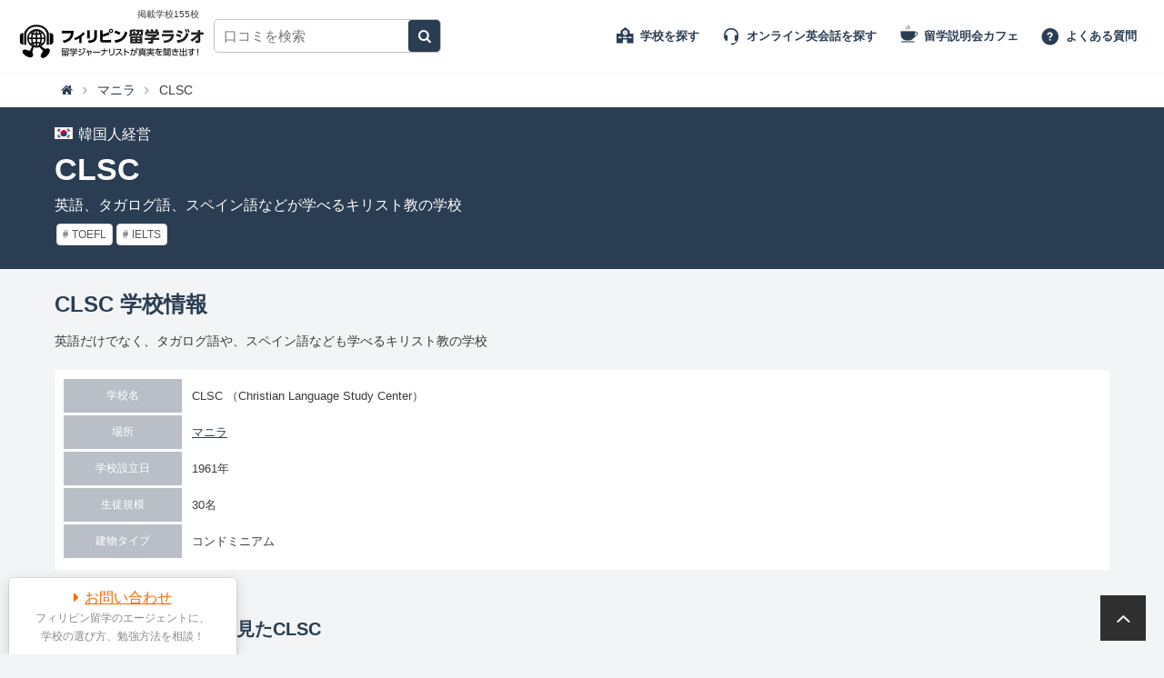

--- FILE ---
content_type: text/html; charset=UTF-8
request_url: https://ph-radio.travel-book.info/manila/christian-language-study-center/
body_size: 10625
content:
<!DOCTYPE html>
<html dir="ltr" lang="ja" class="no-js">
<head>
	<meta charset="UTF-8">
	<meta name="viewport" content="width=device-width, initial-scale=1">
	<meta name="twitter:card" content="summary_large_image">
	<link rel="profile" href="http://gmpg.org/xfn/11">
	
<meta name='robots' content='noindex' /><meta property="og:type" content="article" />
<meta property="og:title" content="マニラで評判のCLSCのホントの口コミ" />
<meta property="og:description" content="英語だけでなく、タガログ語や、スペイン語なども学べるキリスト教の学校" />
<meta property="og:url" content="https://ph-radio.travel-book.info/manila/christian-language-study-center/" />
<meta property="og:image" content="https://ph-radio.travel-book.info/wp-content/uploads/2013/07/ph-logo-1400.png" />
<meta name="keywords" content="CLSC,体験談,口コミ,評判" />
<meta name="description" content="英語だけでなく、タガログ語や、スペイン語なども学べるキリスト教の学校" />

<meta property="fb:admins" content="1295928121" />
<meta property="fb:app_id" content="351381351623319" />
<meta property="og:site_name" content="フィリピン留学体験談ラジオ" />

	<script>(function(html){html.className = html.className.replace(/\bno-js\b/,'js')})(document.documentElement);</script>
<title>CLSCの留学体験談 - マニラの学校の評判をまとめました！</title>

		<!-- All in One SEO 4.9.3 - aioseo.com -->
	<meta name="robots" content="max-image-preview:large" />
	<meta name="msvalidate.01" content="2486D444DA5DC5EF0885CAF14C762791" />
	<meta name="p:domain_verify" content="7acc03fd7248e6480e1ac003390def72" />
	<link rel="canonical" href="https://ph-radio.travel-book.info/manila/christian-language-study-center/" />
	<meta name="generator" content="All in One SEO (AIOSEO) 4.9.3" />
		<script type="application/ld+json" class="aioseo-schema">
			{"@context":"https:\/\/schema.org","@graph":[{"@type":"BreadcrumbList","@id":"https:\/\/ph-radio.travel-book.info\/manila\/christian-language-study-center\/#breadcrumblist","itemListElement":[{"@type":"ListItem","@id":"https:\/\/ph-radio.travel-book.info#listItem","position":1,"name":"Home","item":"https:\/\/ph-radio.travel-book.info","nextItem":{"@type":"ListItem","@id":"https:\/\/ph-radio.travel-book.info\/manila\/#listItem","name":"\u30de\u30cb\u30e9"}},{"@type":"ListItem","@id":"https:\/\/ph-radio.travel-book.info\/manila\/#listItem","position":2,"name":"\u30de\u30cb\u30e9","item":"https:\/\/ph-radio.travel-book.info\/manila\/","nextItem":{"@type":"ListItem","@id":"https:\/\/ph-radio.travel-book.info\/manila\/christian-language-study-center\/#listItem","name":"CLSC"},"previousItem":{"@type":"ListItem","@id":"https:\/\/ph-radio.travel-book.info#listItem","name":"Home"}},{"@type":"ListItem","@id":"https:\/\/ph-radio.travel-book.info\/manila\/christian-language-study-center\/#listItem","position":3,"name":"CLSC","previousItem":{"@type":"ListItem","@id":"https:\/\/ph-radio.travel-book.info\/manila\/#listItem","name":"\u30de\u30cb\u30e9"}}]},{"@type":"CollectionPage","@id":"https:\/\/ph-radio.travel-book.info\/manila\/christian-language-study-center\/#collectionpage","url":"https:\/\/ph-radio.travel-book.info\/manila\/christian-language-study-center\/","name":"CLSC\u306e\u7559\u5b66\u4f53\u9a13\u8ac7 - \u30de\u30cb\u30e9\u306e\u5b66\u6821\u306e\u8a55\u5224\u3092\u307e\u3068\u3081\u307e\u3057\u305f\uff01","inLanguage":"ja","isPartOf":{"@id":"https:\/\/ph-radio.travel-book.info\/#website"},"breadcrumb":{"@id":"https:\/\/ph-radio.travel-book.info\/manila\/christian-language-study-center\/#breadcrumblist"}},{"@type":"Organization","@id":"https:\/\/ph-radio.travel-book.info\/#organization","name":"\u30d5\u30a3\u30ea\u30d4\u30f3\u7559\u5b66\u30e9\u30b8\u30aa","description":"\u53e3\u30b3\u30df\u3067\u8a9e\u5b66\u5b66\u6821\u306e\u8a55\u5224\u3092\u6bd4\u8f03\u3059\u308b\u30d6\u30ed\u30b0","url":"https:\/\/ph-radio.travel-book.info\/","logo":{"@type":"ImageObject","url":"https:\/\/ph-radio.travel-book.info\/wp-content\/uploads\/2020\/07\/ph-logo-512.png","@id":"https:\/\/ph-radio.travel-book.info\/manila\/christian-language-study-center\/#organizationLogo","width":512,"height":512,"caption":"\u7559\u5b66\u30e9\u30b8\u30aa \u30ed\u30b4"},"image":{"@id":"https:\/\/ph-radio.travel-book.info\/manila\/christian-language-study-center\/#organizationLogo"},"sameAs":["https:\/\/twitter.com\/ramen4423"]},{"@type":"WebSite","@id":"https:\/\/ph-radio.travel-book.info\/#website","url":"https:\/\/ph-radio.travel-book.info\/","name":"\u30d5\u30a3\u30ea\u30d4\u30f3\u7559\u5b66\u4f53\u9a13\u8ac7\u30e9\u30b8\u30aa","description":"\u53e3\u30b3\u30df\u3067\u8a9e\u5b66\u5b66\u6821\u306e\u8a55\u5224\u3092\u6bd4\u8f03\u3059\u308b\u30d6\u30ed\u30b0","inLanguage":"ja","publisher":{"@id":"https:\/\/ph-radio.travel-book.info\/#organization"}}]}
		</script>
		<!-- All in One SEO -->

<link rel='dns-prefetch' href='//www.googletagmanager.com' />
<link rel='dns-prefetch' href='//stats.wp.com' />
<link rel='dns-prefetch' href='//fonts.googleapis.com' />
<link rel='dns-prefetch' href='//netdna.bootstrapcdn.com' />
<script type="text/javascript" id="wpp-js" src="https://ph-radio.travel-book.info/wp-content/plugins/wordpress-popular-posts/assets/js/wpp.min.js?ver=7.3.6" data-sampling="0" data-sampling-rate="100" data-api-url="https://ph-radio.travel-book.info/wp-json/wordpress-popular-posts" data-post-id="0" data-token="20d1edb65a" data-lang="0" data-debug="0"></script>
<style id='wp-img-auto-sizes-contain-inline-css' type='text/css'>
img:is([sizes=auto i],[sizes^="auto," i]){contain-intrinsic-size:3000px 1500px}
/*# sourceURL=wp-img-auto-sizes-contain-inline-css */
</style>
<link rel='stylesheet' id='wp-block-library-css' href='https://ph-radio.travel-book.info/wp-includes/css/dist/block-library/style.min.css?ver=4e9f0f39c9bc8ee74aca06fc125c9402' type='text/css' media='all' />
<style id='global-styles-inline-css' type='text/css'>
:root{--wp--preset--aspect-ratio--square: 1;--wp--preset--aspect-ratio--4-3: 4/3;--wp--preset--aspect-ratio--3-4: 3/4;--wp--preset--aspect-ratio--3-2: 3/2;--wp--preset--aspect-ratio--2-3: 2/3;--wp--preset--aspect-ratio--16-9: 16/9;--wp--preset--aspect-ratio--9-16: 9/16;--wp--preset--color--black: #000000;--wp--preset--color--cyan-bluish-gray: #abb8c3;--wp--preset--color--white: #ffffff;--wp--preset--color--pale-pink: #f78da7;--wp--preset--color--vivid-red: #cf2e2e;--wp--preset--color--luminous-vivid-orange: #ff6900;--wp--preset--color--luminous-vivid-amber: #fcb900;--wp--preset--color--light-green-cyan: #7bdcb5;--wp--preset--color--vivid-green-cyan: #00d084;--wp--preset--color--pale-cyan-blue: #8ed1fc;--wp--preset--color--vivid-cyan-blue: #0693e3;--wp--preset--color--vivid-purple: #9b51e0;--wp--preset--gradient--vivid-cyan-blue-to-vivid-purple: linear-gradient(135deg,rgb(6,147,227) 0%,rgb(155,81,224) 100%);--wp--preset--gradient--light-green-cyan-to-vivid-green-cyan: linear-gradient(135deg,rgb(122,220,180) 0%,rgb(0,208,130) 100%);--wp--preset--gradient--luminous-vivid-amber-to-luminous-vivid-orange: linear-gradient(135deg,rgb(252,185,0) 0%,rgb(255,105,0) 100%);--wp--preset--gradient--luminous-vivid-orange-to-vivid-red: linear-gradient(135deg,rgb(255,105,0) 0%,rgb(207,46,46) 100%);--wp--preset--gradient--very-light-gray-to-cyan-bluish-gray: linear-gradient(135deg,rgb(238,238,238) 0%,rgb(169,184,195) 100%);--wp--preset--gradient--cool-to-warm-spectrum: linear-gradient(135deg,rgb(74,234,220) 0%,rgb(151,120,209) 20%,rgb(207,42,186) 40%,rgb(238,44,130) 60%,rgb(251,105,98) 80%,rgb(254,248,76) 100%);--wp--preset--gradient--blush-light-purple: linear-gradient(135deg,rgb(255,206,236) 0%,rgb(152,150,240) 100%);--wp--preset--gradient--blush-bordeaux: linear-gradient(135deg,rgb(254,205,165) 0%,rgb(254,45,45) 50%,rgb(107,0,62) 100%);--wp--preset--gradient--luminous-dusk: linear-gradient(135deg,rgb(255,203,112) 0%,rgb(199,81,192) 50%,rgb(65,88,208) 100%);--wp--preset--gradient--pale-ocean: linear-gradient(135deg,rgb(255,245,203) 0%,rgb(182,227,212) 50%,rgb(51,167,181) 100%);--wp--preset--gradient--electric-grass: linear-gradient(135deg,rgb(202,248,128) 0%,rgb(113,206,126) 100%);--wp--preset--gradient--midnight: linear-gradient(135deg,rgb(2,3,129) 0%,rgb(40,116,252) 100%);--wp--preset--font-size--small: 13px;--wp--preset--font-size--medium: 20px;--wp--preset--font-size--large: 36px;--wp--preset--font-size--x-large: 42px;--wp--preset--spacing--20: 0.44rem;--wp--preset--spacing--30: 0.67rem;--wp--preset--spacing--40: 1rem;--wp--preset--spacing--50: 1.5rem;--wp--preset--spacing--60: 2.25rem;--wp--preset--spacing--70: 3.38rem;--wp--preset--spacing--80: 5.06rem;--wp--preset--shadow--natural: 6px 6px 9px rgba(0, 0, 0, 0.2);--wp--preset--shadow--deep: 12px 12px 50px rgba(0, 0, 0, 0.4);--wp--preset--shadow--sharp: 6px 6px 0px rgba(0, 0, 0, 0.2);--wp--preset--shadow--outlined: 6px 6px 0px -3px rgb(255, 255, 255), 6px 6px rgb(0, 0, 0);--wp--preset--shadow--crisp: 6px 6px 0px rgb(0, 0, 0);}:where(.is-layout-flex){gap: 0.5em;}:where(.is-layout-grid){gap: 0.5em;}body .is-layout-flex{display: flex;}.is-layout-flex{flex-wrap: wrap;align-items: center;}.is-layout-flex > :is(*, div){margin: 0;}body .is-layout-grid{display: grid;}.is-layout-grid > :is(*, div){margin: 0;}:where(.wp-block-columns.is-layout-flex){gap: 2em;}:where(.wp-block-columns.is-layout-grid){gap: 2em;}:where(.wp-block-post-template.is-layout-flex){gap: 1.25em;}:where(.wp-block-post-template.is-layout-grid){gap: 1.25em;}.has-black-color{color: var(--wp--preset--color--black) !important;}.has-cyan-bluish-gray-color{color: var(--wp--preset--color--cyan-bluish-gray) !important;}.has-white-color{color: var(--wp--preset--color--white) !important;}.has-pale-pink-color{color: var(--wp--preset--color--pale-pink) !important;}.has-vivid-red-color{color: var(--wp--preset--color--vivid-red) !important;}.has-luminous-vivid-orange-color{color: var(--wp--preset--color--luminous-vivid-orange) !important;}.has-luminous-vivid-amber-color{color: var(--wp--preset--color--luminous-vivid-amber) !important;}.has-light-green-cyan-color{color: var(--wp--preset--color--light-green-cyan) !important;}.has-vivid-green-cyan-color{color: var(--wp--preset--color--vivid-green-cyan) !important;}.has-pale-cyan-blue-color{color: var(--wp--preset--color--pale-cyan-blue) !important;}.has-vivid-cyan-blue-color{color: var(--wp--preset--color--vivid-cyan-blue) !important;}.has-vivid-purple-color{color: var(--wp--preset--color--vivid-purple) !important;}.has-black-background-color{background-color: var(--wp--preset--color--black) !important;}.has-cyan-bluish-gray-background-color{background-color: var(--wp--preset--color--cyan-bluish-gray) !important;}.has-white-background-color{background-color: var(--wp--preset--color--white) !important;}.has-pale-pink-background-color{background-color: var(--wp--preset--color--pale-pink) !important;}.has-vivid-red-background-color{background-color: var(--wp--preset--color--vivid-red) !important;}.has-luminous-vivid-orange-background-color{background-color: var(--wp--preset--color--luminous-vivid-orange) !important;}.has-luminous-vivid-amber-background-color{background-color: var(--wp--preset--color--luminous-vivid-amber) !important;}.has-light-green-cyan-background-color{background-color: var(--wp--preset--color--light-green-cyan) !important;}.has-vivid-green-cyan-background-color{background-color: var(--wp--preset--color--vivid-green-cyan) !important;}.has-pale-cyan-blue-background-color{background-color: var(--wp--preset--color--pale-cyan-blue) !important;}.has-vivid-cyan-blue-background-color{background-color: var(--wp--preset--color--vivid-cyan-blue) !important;}.has-vivid-purple-background-color{background-color: var(--wp--preset--color--vivid-purple) !important;}.has-black-border-color{border-color: var(--wp--preset--color--black) !important;}.has-cyan-bluish-gray-border-color{border-color: var(--wp--preset--color--cyan-bluish-gray) !important;}.has-white-border-color{border-color: var(--wp--preset--color--white) !important;}.has-pale-pink-border-color{border-color: var(--wp--preset--color--pale-pink) !important;}.has-vivid-red-border-color{border-color: var(--wp--preset--color--vivid-red) !important;}.has-luminous-vivid-orange-border-color{border-color: var(--wp--preset--color--luminous-vivid-orange) !important;}.has-luminous-vivid-amber-border-color{border-color: var(--wp--preset--color--luminous-vivid-amber) !important;}.has-light-green-cyan-border-color{border-color: var(--wp--preset--color--light-green-cyan) !important;}.has-vivid-green-cyan-border-color{border-color: var(--wp--preset--color--vivid-green-cyan) !important;}.has-pale-cyan-blue-border-color{border-color: var(--wp--preset--color--pale-cyan-blue) !important;}.has-vivid-cyan-blue-border-color{border-color: var(--wp--preset--color--vivid-cyan-blue) !important;}.has-vivid-purple-border-color{border-color: var(--wp--preset--color--vivid-purple) !important;}.has-vivid-cyan-blue-to-vivid-purple-gradient-background{background: var(--wp--preset--gradient--vivid-cyan-blue-to-vivid-purple) !important;}.has-light-green-cyan-to-vivid-green-cyan-gradient-background{background: var(--wp--preset--gradient--light-green-cyan-to-vivid-green-cyan) !important;}.has-luminous-vivid-amber-to-luminous-vivid-orange-gradient-background{background: var(--wp--preset--gradient--luminous-vivid-amber-to-luminous-vivid-orange) !important;}.has-luminous-vivid-orange-to-vivid-red-gradient-background{background: var(--wp--preset--gradient--luminous-vivid-orange-to-vivid-red) !important;}.has-very-light-gray-to-cyan-bluish-gray-gradient-background{background: var(--wp--preset--gradient--very-light-gray-to-cyan-bluish-gray) !important;}.has-cool-to-warm-spectrum-gradient-background{background: var(--wp--preset--gradient--cool-to-warm-spectrum) !important;}.has-blush-light-purple-gradient-background{background: var(--wp--preset--gradient--blush-light-purple) !important;}.has-blush-bordeaux-gradient-background{background: var(--wp--preset--gradient--blush-bordeaux) !important;}.has-luminous-dusk-gradient-background{background: var(--wp--preset--gradient--luminous-dusk) !important;}.has-pale-ocean-gradient-background{background: var(--wp--preset--gradient--pale-ocean) !important;}.has-electric-grass-gradient-background{background: var(--wp--preset--gradient--electric-grass) !important;}.has-midnight-gradient-background{background: var(--wp--preset--gradient--midnight) !important;}.has-small-font-size{font-size: var(--wp--preset--font-size--small) !important;}.has-medium-font-size{font-size: var(--wp--preset--font-size--medium) !important;}.has-large-font-size{font-size: var(--wp--preset--font-size--large) !important;}.has-x-large-font-size{font-size: var(--wp--preset--font-size--x-large) !important;}
/*# sourceURL=global-styles-inline-css */
</style>

<style id='classic-theme-styles-inline-css' type='text/css'>
/*! This file is auto-generated */
.wp-block-button__link{color:#fff;background-color:#32373c;border-radius:9999px;box-shadow:none;text-decoration:none;padding:calc(.667em + 2px) calc(1.333em + 2px);font-size:1.125em}.wp-block-file__button{background:#32373c;color:#fff;text-decoration:none}
/*# sourceURL=/wp-includes/css/classic-themes.min.css */
</style>
<link rel='stylesheet' id='sb-type-fb-flat-css' href='https://ph-radio.travel-book.info/wp-content/plugins/speech-bubble/css/sb-type-fb-flat.css?ver=4e9f0f39c9bc8ee74aca06fc125c9402' type='text/css' media='all' />
<link rel='stylesheet' id='wordpress-popular-posts-css-css' href='https://ph-radio.travel-book.info/wp-content/plugins/wordpress-popular-posts/assets/css/wpp.css?ver=7.3.6' type='text/css' media='all' />
<link rel='stylesheet' id='phradio-fonts-css' href='https://fonts.googleapis.com/css?family=Pacifico%3A400&#038;subset=latin%2Clatin-ext' type='text/css' media='all' />
<link rel='stylesheet' id='genericons-css' href='https://ph-radio.travel-book.info/wp-content/plugins/jetpack/_inc/genericons/genericons/genericons.css?ver=3.1' type='text/css' media='all' />
<link rel='stylesheet' id='phradio-style-css' href='https://ph-radio.travel-book.info/wp-content/themes/ph-radio2017/style.css?ver=4e9f0f39c9bc8ee74aca06fc125c9402' type='text/css' media='all' />
<link rel='stylesheet' id='font-awesome-css' href='//netdna.bootstrapcdn.com/font-awesome/4.1.0/css/font-awesome.min.css?ver=20160816' type='text/css' media='all' />
<link rel='stylesheet' id='wp-pagenavi-css' href='https://ph-radio.travel-book.info/wp-content/plugins/wp-pagenavi/pagenavi-css.css?ver=2.70' type='text/css' media='all' />
<script type="text/javascript" src="https://ph-radio.travel-book.info/wp-includes/js/jquery/jquery.min.js?ver=4e9f0f39c9bc8ee74aca06fc125c9402" id="jquery-js-js"></script>

<!-- Site Kit によって追加された Google タグ（gtag.js）スニペット -->
<!-- Google アナリティクス スニペット (Site Kit が追加) -->
<script type="text/javascript" src="https://www.googletagmanager.com/gtag/js?id=GT-TNSMZ46" id="google_gtagjs-js" async></script>
<script type="text/javascript" id="google_gtagjs-js-after">
/* <![CDATA[ */
window.dataLayer = window.dataLayer || [];function gtag(){dataLayer.push(arguments);}
gtag("set","linker",{"domains":["ph-radio.travel-book.info"]});
gtag("js", new Date());
gtag("set", "developer_id.dZTNiMT", true);
gtag("config", "GT-TNSMZ46");
//# sourceURL=google_gtagjs-js-after
/* ]]> */
</script>
<link rel="https://api.w.org/" href="https://ph-radio.travel-book.info/wp-json/" /><link rel="alternate" title="JSON" type="application/json" href="https://ph-radio.travel-book.info/wp-json/wp/v2/categories/256" /><link rel="EditURI" type="application/rsd+xml" title="RSD" href="https://ph-radio.travel-book.info/xmlrpc.php?rsd" />
<meta name="generator" content="Site Kit by Google 1.170.0" />            <script type="text/javascript"><!--
                                function powerpress_pinw(pinw_url){window.open(pinw_url, 'PowerPressPlayer','toolbar=0,status=0,resizable=1,width=460,height=320');	return false;}
                //-->

                // tabnab protection
                window.addEventListener('load', function () {
                    // make all links have rel="noopener noreferrer"
                    document.querySelectorAll('a[target="_blank"]').forEach(link => {
                        link.setAttribute('rel', 'noopener noreferrer');
                    });
                });
            </script>
            	<style>img#wpstats{display:none}</style>
		            <style id="wpp-loading-animation-styles">@-webkit-keyframes bgslide{from{background-position-x:0}to{background-position-x:-200%}}@keyframes bgslide{from{background-position-x:0}to{background-position-x:-200%}}.wpp-widget-block-placeholder,.wpp-shortcode-placeholder{margin:0 auto;width:60px;height:3px;background:#dd3737;background:linear-gradient(90deg,#dd3737 0%,#571313 10%,#dd3737 100%);background-size:200% auto;border-radius:3px;-webkit-animation:bgslide 1s infinite linear;animation:bgslide 1s infinite linear}</style>
            <link rel="icon" href="https://ph-radio.travel-book.info/wp-content/uploads/2020/07/cropped-ph-logo-512-32x32.png" sizes="32x32" />
<link rel="icon" href="https://ph-radio.travel-book.info/wp-content/uploads/2020/07/cropped-ph-logo-512-192x192.png" sizes="192x192" />
<link rel="apple-touch-icon" href="https://ph-radio.travel-book.info/wp-content/uploads/2020/07/cropped-ph-logo-512-180x180.png" />
<meta name="msapplication-TileImage" content="https://ph-radio.travel-book.info/wp-content/uploads/2020/07/cropped-ph-logo-512-270x270.png" />
		<style type="text/css" id="wp-custom-css">
			.wpcf7-not-valid-tip, .screen-reader-response ul li{
	color:red;
}

.wp-block-media-text__content h2:first-child{
	padding-top:0;
}
.wp-block-media-text .wp-block-media-text__content{
	padding:8%;
}

.border img{
	border:1px #ddd solid;
}

article.post .entry-content h2 {
    border-left: 0px solid #f60 !important;
    padding: 0.6em 0;
    margin-left: 0;
}

.is-vertically-aligned-top .wp-block-media-text__content h2{
  margin-top:0 !important;	
}

.aligncenter img{
	text-align:center;
	display:block;
}

.sub-article div:first-child {
	font-weight: bold;
	margin-bottom: 1rem;
}

.sub-article div a {
	font-weight: bold;
	text-decoration: none;
}
		</style>
		</head>

<body class="archive category category-christian-language-study-center category-256 wp-theme-ph-radio2017 group-blog hfeed">

<div id="fb-root"></div>
<script>(function(d, s, id) {
  var js, fjs = d.getElementsByTagName(s)[0];
  if (d.getElementById(id)) return;
  js = d.createElement(s); js.id = id;
  js.src = "//connect.facebook.net/ja_JP/sdk.js#xfbml=1&version=v2.8&appId=351381351623319";
  fjs.parentNode.insertBefore(js, fjs);
}(document, 'script', 'facebook-jssdk'));</script>


<div id="page" class="site">
	<div class="site-inner">
		<!--<a class="skip-link screen-reader-text" href="#content">Skip to content</a>-->
		<header id="masthead" class="site-header" role="banner">
			<div class="site-header-main">
				<div class="header_1">
					<div class="site-branding">
						<span>掲載学校155校</span>
													<p class="site-title"><a href="https://ph-radio.travel-book.info/" rel="home" title="フィリピン留学体験談ラジオ">フィリピン留学体験談ラジオ</a></p>
											</div>
					<div class="site-search">
						<form action="https://ph-radio.travel-book.info/" method="get" role="search">
    <fieldset>
        <input name="s" type="text" id="search" value="" placeholder="口コミを検索"/>
        <input type="submit" value="" style="font-family: FontAwesome;border-radius: 4px;background: #2a3d53;color: #FFF;border:none;">
    </fieldset>
         
</form>




					</div>	
				</div>
				
				<div class="header_2">
					<button class="header_sp__button"><span>Menu</span></button>
					<div class="site-nav">
						<nav>
							<ul>
								<!--<li><a href="" class="radio">ラジオを聴く</a></li>-->
								<li class="sp_search"><form action="https://ph-radio.travel-book.info/" method="get" role="search">
    <fieldset>
        <input name="s" type="text" id="search" value="" placeholder="口コミを検索"/>
        <input type="submit" value="" style="font-family: FontAwesome;border-radius: 4px;background: #2a3d53;color: #FFF;border:none;">
    </fieldset>
         
</form>




</li>
								<li class="schoolbtn"><a href="#" class="school">学校を探す</a></li>
								<li><a href="/onlineenglish/" class="online l2">オンライン英会話を探す</a></li>
								<li><a href="/events/" class="cafe l2">留学説明会カフェ</a></li>
								<li><a href="/faq/" class="faq">よくある質問</a></li>
								<!--<li><a href="/company/" class="about">運営者について</a></li>-->
							</ul>
						</nav>
					</div>
				</div>
			</div><!-- .site-header-main -->
		</header><!-- .site-header -->


						<div class="breadcrumb">
					<div class="container">
					<div class="col-md-12" itemscope itemtype="https://schema.org/BreadcrumbList">
							<span itemprop="itemListElement" itemscope itemtype="https://schema.org/ListItem"><a itemprop="item" title="フィリピン留学体験談ラジオへ移動" href="https://ph-radio.travel-book.info" class="home"><span itemprop="name"></span></a><meta itemprop="position" content="1"></span><span itemprop="itemListElement" itemscope itemtype="https://schema.org/ListItem"><a itemprop="item" typeof="WebPage" title="マニラのカテゴリーアーカイブへ移動" href="https://ph-radio.travel-book.info/manila/" class="taxonomy category"><span itemprop="name">マニラ</span></a><meta itemprop="position" content="2"></span><span itemprop="itemListElement" itemscope itemtype="https://schema.org/ListItem"><span itemprop="name">CLSC</span><meta itemprop="position" content="3"></span>						</div>	
					</div>	
				</div>
				



		<div id="content" class="site-content">




<div class="school-main">
	<div class="school-main__ttl">
		<div class="container">

			
			<div class="tag"><span class="c-kr">韓国人経営</span></div>

			<h1 class="archive-title">CLSC</h1>

			<div class="img_filter"><p class="img_title">英語、タガログ語、スペイン語などが学べるキリスト教の学校</p></div>

			<div class="detail"><div class="tag"><div class='sc_char_list'><ul><li><a href='/tag/toefl/'>TOEFL</a></li><li><a href='/tag/ielts/'>IELTS</a></li></ul></div></div></div>


		</div>	
	</div>
	<!--img-->

	


</div>


<div class="container">	
	<section id="primary" class="full-width">
		<div id="content-inside" role="main">
							<header class="archive-header">
										<div class="archive-detail">
						<h2 class='archive-title'>CLSC 学校情報</h2>
													<p>英語だけでなく、タガログ語や、スペイン語なども学べるキリスト教の学校</p>
						


						<div class="info-table">
							<table class="info">
								<tbody>

									<tr><th>学校名</th><td>CLSC									（Christian Language Study Center）									</td></tr>


									<tr><th>場所</th><td><a href="/manila/">マニラ</a></td></tr>

									<tr><th>学校設立日</th><td>1961年</td></tr>	
									<tr><th>生徒規模</th><td>30名</td></tr>	
									<tr><th>建物タイプ</th><td>コンドミニアム</td></tr>	
																										</tbody>
							</table>
						</div>	
					</div>
	
	
					
			</header><!-- .archive-header -->

				


							


					

		<div class="archive-article"><h3 class='archive-title' style='margin:2rem 0 1rem;'>留学エージェントから見たCLSC</h3>						<div class="sb-type-fb-flat">
				<div class="sb-subtype-a">
					<div class="sb-speaker">
						<div class="sb-icon">
							<img src="https://ph-radio.travel-book.info/wp-content/plugins/speech-bubble/img/profile-nakatani.jpg" alt="留学エージェントの中谷">
						</div>
					</div>
					<div class="sb-content">
						<div class="sb-speech-bubble">
							かなりのローカル学校です。なぜか大阪大学や警視庁の方がたまーに来てます。はじめて学校を訪問したときは、あまりのローカル感に驚きました。フィリピンのローカルな生活を体験したい人におすすめ！						</div>
					</div>
				</div>
			</div>

			
		</div>

					<h3 class="archive-title" style="margin:2rem 0 1rem;">CLSCの場所</h3>
						<div id='map_area'><iframe src="https://www.google.com/maps/embed?pb=!1m14!1m8!1m3!1d3860.368862750301!2d121.018380251798!3d14.634990918025002!3m2!1i1024!2i768!4f13.1!3m3!1m2!1s0x0%3A0xd9a08ee31eab12b3!2sChristian+Language+Study+Center!5e0!3m2!1sja!2sjp!4v1559950238914!5m2!1sja!2sjp" width="600" height="450" frameborder="0" allowfullscreen></iframe></div>			<address class='map_link'>CLSCの住所：8 Jose Abad Santos Street Heroes Hills, Sta Cruz, Quezon City, 1104 Metro Manila</address>
    <script src="https://ajax.googleapis.com/ajax/libs/jquery/1.11.3/jquery.min.js"></script>
    <script>
    $(function() {
        var map = $('iframe');
        map.css('pointer-events', 'none');
        $('#map_area').click(function() {
            map.css('pointer-events', 'auto');
        });
        map.mouseout(function() {
            map.css('pointer-events', 'none');
        })
    })
    </script>



		






										






			
			<div class="school_detail">
				<p>詳しくは、</p>

				<a target="_blank" rel="noopener noreferrer" onclick="ga('send', 'event', 'school', 'click', 'christian-language-study-center', 1000,  {'nonInteraction': 1});"  class="btn btn--school" href="https://clscphil.com/">CLSC公式サイト</a>

				<p style="font-size:0.7rem;">エージェントサイトではなく学校公式をチェック！</p>
			</div>	
		

			

		<div class="message">学校情報が間違っていたらご指摘ください。</div>

		</div><!-- #content -->
	</section><!-- #primary -->

</div>

		</div><!-- .site-content -->

		<footer id="colophon" class="site-footer" role="contentinfo">
						<div class="site-info">
				<div class="container">
					<div><img src="/wp-content/themes/ph-radio2017/img/footer-logo.png" width="47" alt="フィリピン留学体験談ラジオ" /></div>
					<div>
						<ul>
							<li><a href="/company/">運営会社</a></li>
							<li><a href="/interviewer/">エージェント情報</a></li>
							<li><a href="/privacy-policy/">プライバシーポリシー</a></li>
							<!--<li><a href="/faq/">よくある質問</a></li>-->
						</ul>
						<small>© フィリピン留学体験談ラジオ - 英語留学のリアルな体験談</small>
					</div>	
					<div style="text-align: right;">
					</div>	
				</div>	
			</div>
			
			<div class="fixedcontact">
				<a href="/contact/" class="ttl">お問い合わせ</a>
				<p>フィリピン留学のエージェントに、<br />学校の選び方、勉強方法を相談！</p>
				<!--<a class="close" href="#"></a>-->
			</div>

		</footer><!-- .site-footer -->
	</div><!-- .site-inner -->
</div><!-- .site -->


<div class="school-modal">
	<div class="container">
		<div class="row">
			<div class="col-md-12 navBox">
				
				<div class="nav1">
					<h4>フィリピンの語学学校を探す</h4>
					<div class="nav1__1">
						<h5>カテゴリーから探す</h5>
						<ul>
							<li><a href="/spartan-english-schools/" class="a1">スパルタ</a></li>
							<li><a href="/advanced-english-schools/" class="a3">上級者</a></li>
							<li><a href="/ielts-schools/" class="a7">IELTS</a></li>
							<li><a href="/junior-english-schools/" class="a4">子供・親子</a></li>
							<li><a href="/english-method-schools/" class="a9">メソッド</a></li>
							<li><a href="/business-english-schools/" class="a8">ビジネス</a></li>
							<li><a href="/cheap_esl/" class="a5">格安</a></li>
							<li><a href="/good_facility_esl/" class="a6">施設重視</a></li>
						</ul>
					</div>
					<div class="nav1__2">
						<h5>エリアで探す</h5>
						<a href="/map-philippines/" class="textbtn">地域ごとの特徴</a>
						<ul>
							<li><a href="/schools/">すべて</a></li>
							<li><a href="/manila/">マニラ</a></li>
							<li><a href="/cebu/">セブ島</a></li>
							<li><a href="/puerto-galera/">プエルト・ガレラ</a></li>
							<li><a href="/clark/">クラーク</a></li>
							<li><a href="/baguio/">バギオ</a></li>
							<li><a href="/tarlac/">ターラック</a></li>
							<li><a href="/tagaytay/">タガイタイ</a></li>
							<li><a href="/dabao/">ダバオ</a></li>
							<li><a href="/dumaguete/">ドゥマゲテ</a></li>
							<li><a href="/iloilo/">イロイロ</a></li>
							<li><a href="/bacolod/">バコロド</a></li>
							<li><a href="/subic/">スービック</a></li>
							<li><a href="/boracay/">ボラカイ島</a></li>
							<li><a href="/palawan/">パラワン島</a></li>
						</ul>
						
					</div>
					<div class="nav1__3">
						<ul>
						<li><a href="/faq/">よくある質問</a></li>
						<li><a href="/tag/trivia/">基礎知識</a></li>
						<li><a href="/tag/prepare/">準備</a></li>
						<li><a href="/security/">治安</a></li>
						<li><a href="/tag/recommend/">ネガティブ</a></li>
						<!-- <li><a href="/people/">経営者で探す</a></li> -->
							<!-- <li><a href="/map-philippines/">地図から探す</a></li> -->
							<!-- <li><a href="/coupon/">割引きクーポン</a></li> -->
						</ul>
					</div>	
				</div>
				
				<div class="nav2">
										<!--<a href="/tag/superbeginner/" class="tag-link">超初級</a>
					<a href="/tag/beginner/" class="tag-link">初級</a>
					<a href="/tag/intermediate/" class="tag-link">中級</a>
					<a href="/tag/advanced/" class="tag-link">上級</a><br>-->
					<a href="/tag/1w/" class="tag-link">1週間</a>
					<a href="/tag/1m/" class="tag-link">1ヶ月</a>
					<a href="/tag/3m/" class="tag-link">3ヶ月</a>
					<!--<a href="/tag/2m/" class="tag-link">2ヶ月</a>-->
					<!--<a href="/tag/5m/" class="tag-link">5ヶ月</a>-->
					<a href="/tag/6m/" class="tag-link">6ヶ月</a>
					<a href="/tag/1y/" class="tag-link">1年</a>
					<a href="/tag/a10/" class="tag-link">10代</a>
					<a href="/tag/a20/" class="tag-link">20代</a>
					<a href="/tag/a30/" class="tag-link">30代</a>
					<a href="/tag/a40/" class="tag-link">40代</a>
					<a href="/tag/a50/" class="tag-link">50代</a>
					<a href="/tag/a60/" class="tag-link">60代</a>
					<a href="/tag/toeic/" class="tag-link">TOEIC</a>
					<a href="/tag/ielts/" class="tag-link">IELTS</a>
					<a href="/tag/toefl/" class="tag-link">TOEFL</a>
					<a href="/tag/juniorhighschool/" class="tag-link">中学</a>
					<a href="/tag/highschool/" class="tag-link">高校</a>
					<a href="/tag/student/" class="tag-link">大学</a>
					<a href="/tag/night/" class="tag-link">夜遊び</a>
					<!-- <a href="/tag/trivia/" class="tag-link">基礎知識</a> -->
					<a href="/tag/intern/" class="tag-link">インターン</a>
					<a href="/tag/failure/" class="tag-link">失敗</a>
					<a href="/tag/workingholiday/" class="tag-link">ワーホリ</a>
					<a href="/tag/volunteer/" class="tag-link">ボランティア</a>
					<a href="/tag/culture/" class="tag-link">文化</a>
					<a href="/tag/trouble/" class="tag-link">トラブル</a>
					<a href="/tag/travel/" class="tag-link">旅行</a>
					<a href="/tag/hospital/" class="tag-link">病院</a>
					<a href="/tag/love/" class="tag-link">恋愛</a>
					<a href="/tag/news/" class="tag-link">ニュース</a>
					<a href="/tag/abroad-university/" class="tag-link">大学留学</a>
					<!--
					<a href="/tag/recommend/" class="tag-link">暴露</a>
					<a href="/tag/online-english/" class="tag-link">オンライン英会話</a>
					<a href="/tag/business/" class="tag-link">ビジネス</a>
					<a href="/tag/blog/" class="tag-link">ブログ</a>
					<a href="/tag/compare/" class="tag-link">学校比較</a>
					<a href="/tag/manager/" class="tag-link">経営者</a>
					<a href="/tag/housewife/" class="tag-link">主婦</a>-->
				</div>			</div>	
		</div>	
	</div>	
</div>
<div class="overlay js-modalclose"></div>	


<script type="speculationrules">
{"prefetch":[{"source":"document","where":{"and":[{"href_matches":"/*"},{"not":{"href_matches":["/wp-*.php","/wp-admin/*","/wp-content/uploads/*","/wp-content/*","/wp-content/plugins/*","/wp-content/themes/ph-radio2017/*","/*\\?(.+)"]}},{"not":{"selector_matches":"a[rel~=\"nofollow\"]"}},{"not":{"selector_matches":".no-prefetch, .no-prefetch a"}}]},"eagerness":"conservative"}]}
</script>
<script type="text/javascript" id="phradio-script-js-extra">
/* <![CDATA[ */
var screenReaderText = {"expand":"expand child menu","collapse":"collapse child menu"};
//# sourceURL=phradio-script-js-extra
/* ]]> */
</script>
<script type="text/javascript" src="https://ph-radio.travel-book.info/wp-content/themes/ph-radio2017/js/functions.js?ver=20160816" id="phradio-script-js"></script>
<script type="text/javascript" src="https://ph-radio.travel-book.info/wp-content/themes/ph-radio2017/js/jquery.matchHeight.js?ver=20160816" id="jquery-matchHeight-js"></script>
<script type="text/javascript" src="https://ph-radio.travel-book.info/wp-content/themes/ph-radio2017/js/jquery.swipebox.js?ver=20160816" id="jquery.swipebox-js"></script>
<script type="text/javascript" src="https://ph-radio.travel-book.info/wp-content/themes/ph-radio2017/js/jquery.tablesorter.min.js?ver=20160816" id="jquery.tablesorter-js"></script>
<script type="text/javascript" id="jetpack-stats-js-before">
/* <![CDATA[ */
_stq = window._stq || [];
_stq.push([ "view", {"v":"ext","blog":"41007232","post":"0","tz":"9","srv":"ph-radio.travel-book.info","arch_cat":"manila/christian-language-study-center","arch_results":"0","j":"1:15.4"} ]);
_stq.push([ "clickTrackerInit", "41007232", "0" ]);
//# sourceURL=jetpack-stats-js-before
/* ]]> */
</script>
<script type="text/javascript" src="https://stats.wp.com/e-202604.js" id="jetpack-stats-js" defer="defer" data-wp-strategy="defer"></script>
<a href="#" class="pagetop js-pagetop"></a>

<!--管理バーがあるときのレイアウト調整-->
	
	
</body>
</html>


--- FILE ---
content_type: text/css
request_url: https://ph-radio.travel-book.info/wp-content/themes/ph-radio2017/style.css?ver=4e9f0f39c9bc8ee74aca06fc125c9402
body_size: 22419
content:
@charset "UTF-8";
/*
Theme Name: フィリピン留学体験談ラジオオリジナルテーマ
Author: hi-posi Inc.
Author URI: 
Description: 
Version: 1.0.0
License: 
License URI: 
Text Domain: ph-radio 
Tags: 
*/
html, body, div, span, applet, object, iframe,
h1,
.mainnav > p, h2, h3, h4, h5, h6, p, blockquote, pre,
a, abbr, acronym, address, big, cite, code,
del, dfn, em, img, ins, kbd, q, s, samp,
small, strike, strong, sub, sup, tt, var,
b, u, i, center,
dl, dt, dd, ol, ul, li,
fieldset, form, label, legend,
table, caption, tbody, tfoot, thead, tr, th, td,
article, aside, canvas, details, embed,
figure, figcaption, footer, header, hgroup,
menu, nav, output, ruby, section, summary,
time, mark, audio, video {
  margin: 0;
  padding: 0;
  border: 0;
  font: inherit;
  font-size: 100%;
  vertical-align: baseline;
}

html {
  line-height: 1;
}

.wp-block-image{
  margin-bottom: 2em;
}

.wp-block-image figcaption{
  margin-bottom: 2em;
  font-size: 0.85rem;
}

.wp-block-post-title{
    margin: 0.5rem 0 2rem;
    font-size: 1rem !important;
}

ol, ul {
    list-style: none;
    margin: 0;
    padding: 0;
}

ol.list{
    list-style: decimal;
    list-style-position: outside;
    margin: 0 0 2rem;
    padding: 0 0 0 2rem;
    position: relative;
}

ul.list {
    list-style: none;
    list-style-position: outside;
    margin: 0 0 2rem;
    padding: 0 0 0 2rem;
    position: relative;
}

ul.list li:before {
    font-family: FontAwesome;
    content: "\f00c";
    padding: 0 7px 0 0;
    position: absolute;
    left: 5px;
}

cite:before {
	content: "引用元：";
}

cite {
	font-size:0.8rem;
	display: inherit;
}

cite a{
	text-decoration:none;
}

table {
  border-collapse: collapse;
  border-spacing: 0;
}

caption, th, td {
  text-align: left;
  font-weight: normal;
  vertical-align: middle;
}

.atogaki{
	font-size:1.2rem;
	font-weight:bold;
	margin:2rem 0 1rem;
}

.wp-caption .wp-caption-text, .gallery-caption, .entry-caption{
  line-height:1.4;
  font-style:normal;
  font-size:0.75rem;
  margin-bottom:1.5rem;
  padding: 0.5rem 1rem;
}

.single .wp-caption .wp-caption-text, .gallery-caption, .entry-caption{
  border-bottom: 1px solid #ddd;
  border-right: 1px solid #ddd;
  border-left: 1px solid #ddd;
}

ul.rireki{
	margin:1rem 0;
	padding:0;
	line-height:1.8;
	width:100%;
	list-style:none;
}

ul.rireki li{
	position:relative;
	margin:0 0 10px;
	padding:0 5px 10px 10em;
	border-bottom:1px dotted #ccc;
}

ul.rireki li span.date{
	display:block;
	position:absolute;
	top:0;
	left:0;
	width:9em;
	margin:0;
	padding:0 0 0 5px;
}

@media only screen and (max-width: 735px) {

  ul.rireki li{
    font-size: 0.8rem;
  }
}

.entry-format .audio{
	font-size:0.9rem;
	text-decoration:none;
}

.entry-format .audio::before{
  font-family: FontAwesome;
  content: "\f028";
  padding:0 4px 0 7px;;
}

q, blockquote {
  quotes: none;
}
q:before, q:after, blockquote:before, blockquote:after {
  content: "";
  content: none;
}

a img {
  border: none;
}

p a[href^="https://px.a8.net/"] img{
	width:100%;
	height:100%;
}

article, aside, details, figcaption, figure, footer, header, hgroup, main, menu, nav, section, summary {
  display: block;
}

dl.wd {
  padding: 20px 15px 0;
  border: 2px solid #e1e1e1;
  box-shadow: 0 0px 0 rgba(8, 1, 2, 0.03);
  margin: 3rem 0 !important;
}

dl.wd > dt {
  background: #fff none repeat scroll 0 0;
  display: inline-block;
  font-size: 1.2rem;
  font-weight: bold;
  padding: 0 10px;
  position: relative;
  top: -32px;
}

dl.wd > dd {
  margin: 0px;
  margin-bottom: 25px;
  padding-left: 10px;
  position: relative;
  top: -20px;
}

dl.wd > dd > a {
  text-decoration: none;
  font-weight:bold;
}

dl.wd > dd > a:hover {
  color: #5179f1;
  text-decoration: underline;
}

dl.wd > dd:last-of-type,
dl.wd > dd > p:last-of-type {
  margin-bottom: 0;
  line-height: 1.5;
}

#content blockquote.link {
  font-style: normal;
  border: 1px solid #ddd;
  padding: 1rem 1.5rem;
}

#content blockquote:before {
  content: "“";
  font-size: 600%;
  line-height: 1em;
  font-family: "FontAwesome","ＭＳ Ｐゴシック",sans-serif;
  color: #999;
  position: absolute;
  left: 0;
  top: 0;
}

figcaption {
  font-size: 0.9rem;
  padding: 0.5rem 0;
}

.entry-content blockquote, .comment-content blockquote {
  padding: 1.8rem 1.8rem 1.8rem 2.8rem;
  position: relative;
  border: 1px solid #ddd;
  font-style: normal;
  margin: 3rem 0;
  border-radius: 5px;
  background-color: #fff;
}

a.nextpage {
  text-decoration: none;
  padding: 1.5rem 1rem;
  display: block;
  color: #fff;
  background-color: #4169e1;
  text-align: center;
  border-radius: 5px;
}

a.nextpage:link,
a.nextpage:visited {
  color: #fff;
}

a.nextpage:hover {
  color: #fff;
  background-color: #ff6600;
}

a.nextpage:before {
  content: "次のページ >> ";
  font-family: FontAwesome;
  content: "\f138";
  padding:0 7px;
}

/* page-links------------------------------- */
.page-links {
  font-size: 1.2rem;
  text-align: center;
  margin: 1rem auto 3rem !important;
  clear: both;
}

.page-links a {
  border: 0px solid #DDDDDD;
  padding: 5px 11px;
  margin: 0 3px;
  text-decoration: none;
  border-radius: 5px;
  background-color: #ddd;
  font-size: 1.3rem;
}

.page-links a:hover {
  background: #f7e29e;
  background: #ff6600;
  color: #000 !important;
}

.page-links span {
  margin: 0 3px;
  border: solid 0px #ccc;
  padding: 5px 4px;
  color: #eee;
  background: #333;
  border-radius: 5px;
  font-size: 1.3rem;
  font-weight: bold;
}

.page-links a span {
  margin: 0;
  border: 0;
  padding: 0;
  color: #fff;
  background: none;
}

/*-------------------------------------------------------
	Vars
-------------------------------------------------------*/
/*-------------------------------------------------------
	Animation
-------------------------------------------------------*/
@keyframes fadeIn {
  0% {
    opacity: 0;
  }
  100% {
    opacity: 1;
  }
}
/*-------------------------------------------------------
	Media Query定義 以下の2種類（ヘッダのみ特殊処理なので該当行参照）
-------------------------------------------------------*/
/*
@media only screen and (max-width: 1068px)	
@media only screen and (max-width: 735px)
幅
    max-width: 980px;
    padding: 0 20px;
    <meta name="viewport" content="width=device-width, initial-scale=1" />
*/
.breakpoint1 {
  display: block;
}

.breakpoint2 {
  display: none;
}

.breakpoint3 {
  display: none;
}

@media only screen and (max-width: 1068px) {
  .breakpoint1 {
    display: none;
  }

  .breakpoint2 {
    display: block;
  }

  .breakpoint3 {
    display: none;
  }
}
@media only screen and (max-width: 735px) {
  .breakpoint1 {
    display: none;
  }

  .breakpoint2 {
    display: none;
  }

  .breakpoint3 {
    display: block;
  }
}
#comments {
  display: none;
}

/*-------------------------------------------------------
	Base
-------------------------------------------------------*/
* {
  box-sizing: border-box;
  -webkit-box-sizing: border-box;
}

html {
  font-size: 15px;
}

body {
  background-color: #f3f4f5;
  color: #3b3b3b;
  font-size: 16px;
  line-height: 1.55;
  -webkit-font-smoothing: antialiased;
  -moz-osx-font-smoothing: grayscale;
  width: 100%;
  margin: 0px;
  padding: 0px;
  font-family: sans-serif;
  min-width: 320px;
  top: 0px !important;
}

a {
  color: #2a3d53;
  transition: 0.2s all 0s;
}
a:visited {
  color: #b96d3a;
  color: #202;
  color: #0b1929;
}
a:hover {
  color: #ff6600;
}
a:hover img {
  opacity: 0.8;
}

strong, .strong {
  font-weight: bold;
}

.school-list .cost{
  color: #c71313;
  font-weight: bold;
}

.highlight {
  font-weight: bold;
  background: linear-gradient(transparent 50%, yellow 50%);
}

.message{
	border:2px solid #DDDDDD;
	padding:1.5rem;
	margin:1.5rem 0 !important;
	line-height:1.5;
	background-color:#fff;
	font-size:0.85rem;
}

.message a{
	font-weight:bold;
}

p {
  margin: 0 0 1.8em;
  line-height: 1.7;
}
p:last-child {
  margin-bottom: 0px !important;
}

* {
  box-sizing: border-box;
}

/*-------------------------------------------------------
	Gridsystem
-------------------------------------------------------*/
.col-md-12 {
  width: 100%;
  float: left;
  position: relative;
  min-height: 1px;
  padding-left: 7px;
  padding-right: 7px;
}

.col-md-4 {
  width: 33.33333333%;
  float: left;
  position: relative;
  min-height: 1px;
  padding-left: 7px;
  padding-right: 7px;
}

.col-md-6 {
  width: 50%;
  float: left;
  position: relative;
  min-height: 1px;
  padding-left: 7px;
  padding-right: 7px;
}

.full-width .col-md-4 {
  width: 25%;
}

@media only screen and (max-width: 1068px) {
  .full-width .col-md-4 {
    width: 50%;
  }

  .col-md-4 {
    width: 50%;
  }
}
@media only screen and (max-width: 735px) {
  .full-width .col-md-4 {
    width: 100%;
  }

  .col-md-4 {
    width: 100%;
    padding-left: 0;
    padding-right: 0;
  }
}
.mt50 {
  margin-top: 50px !important;
}

/*-------------------------------------------------------
	Headline
-------------------------------------------------------*/
h1, .mainnav > p, h2, h3, h4, h5, h6 {
  color: #2a3d53;
  font-weight: bold;
}
h1 a, .mainnav > p a, h2 a, h3 a, h4 a, h5 a, h6 a {
  text-decoration: none;
  display: block;
}

h1, .mainnav > p {
  font-size: 30px;
  margin: 0 0 0.67em 0;
}

h2 {
  font-size: 24px;
}

h3 {
  font-size: 20px;
}

.hide-text, .site-branding .site-title, .school-list .entry-title-pre {
  text-indent: 100%;
  white-space: nowrap;
  overflow: hidden;
}

@media only screen and (max-width: 735px) {
  h1, .mainnav > p {
    font-size: 20px;
  }
}
/*-------------------------------------------------------
	list
-------------------------------------------------------*/
.listarrow li {
  width: 100%;
  padding: 15px 0px;
  border-bottom: 1px solid #f3f4f5;
}
.listarrow li:first-child {
  padding-top: 0px;
}
.listarrow li:last-child {
  border: none;
  padding-bottom: 0px;
}
.listarrow a:before {
  font-family: FontAwesome;
  content: "";
  display: inline-block;
  color: #ff6600;
  padding-right: 0.2em;
}

/*-------------------------------------------------------
	button
-------------------------------------------------------*/

img .border {
	border: 1px solid #ddd;
}

.wp-block-buttons{
  margin-bottom:1rem;
}

.wp-block-button a:visited{
	color:#fff;
}

.wp-block-button a:hover{
  opacity: 0.7;
}

.wp-block-button a[target=_blank]::after{
	margin: 0 5px;
	font-family: FontAwesome;
	vertical-align: middle;
	content: '\f08e';
}

/* new */
.btn-school a{
  display: block;
  text-align: center;
  border-radius: 5px;
  font-size: 1.1rem;
  font-weight: bold;
  text-decoration: none;
  max-width: 500px;
  padding: 1rem 0;
  margin: 1rem auto 0;
  color: #FFF;
  background-color: #13b641;
}
.btn-school a:hover{
  opacity: 0.8;
}

.btn {
  display: block;
  text-align: center;
  color: #FFF;
  border-radius: 5px;
  padding: 1em 0px;
  font-size: 1.1rem;
  font-weight: bold;
  text-decoration: none;
  background: #ff6600;
  border-bottom: 0px solid #bd7f0c;
  border-color: #d65b09;
  max-width: 500px;
  margin: 1rem auto 0;
}

.consult {
  font-size: 1.0rem;
  border-bottom: 0;
  max-width: 280px;
  margin: 1rem auto 0;
}

.btn:hover {
  opacity: 0.8;
  color: #FFF;
}
.btn:visited {
  color: #FFF;
}

.btn--xs {
  font-size: 1em;
  padding: 0.6em 0px;
  border: none;
}

.btn--sm {
  font-size: 1.1em;
  padding: 0.8em 0px;
}

.btn--school {
  background-color: #13b641;
  border-color: #0a862d;
}

@media only screen and (max-width: 735px) {
  .btn--school {
    font-size: 1.0rem;
  }
}

.btn--more {
  background-color: #75808f;
}

a.textbtn, .navBox .nav1__3 ul a {
  display: inline-block;
  text-decoration: none;
}
a.textbtn:after, .navBox .nav1__3 ul a:after {
  content: "";
  font-family: FontAwesome;
  color: #ff6600;
  padding-left: 0.3em;
}

/*-------------------------------------------------------
	IMG
-------------------------------------------------------*/
input, textarea, keygen, select, button {
  font-size: 15px;
  line-height: 1.55;
}

/*-------------------------------------------------------
	IMG
-------------------------------------------------------*/
img[class*="align"], img[class*="wp-image-"], img[class*="attachment-"] {
  height: auto;
}

img.size-full, img.size-large, img.header-image, img.wp-post-image {
  max-width: 100%;
  height: auto !important;
}

.alignleft {
  float: left;
}

.alignright {
  float: right;
}

.aligncenter {
  display: block;
  margin-left: auto;
  margin-right: auto;
}

img.alignleft, .wp-caption.alignleft {
  margin: 12px 24px 12px 0;
  margin: 0.857152857rem 1.715285715rem 0.857152857rem 0;
}

img.alignright, .wp-caption.alignright {
  margin: 12px 0 12px 24px;
  margin: 0.857152857rem 0 0.857152857rem 1.715285715rem;
}

img.aligncenter, .wp-caption.aligncenter {
  clear: both;
  margin-top: 12px;
  margin-bottom: 1em;
}

/*-------------------------------------------------------
	枠
-------------------------------------------------------*/
.container {
  max-width: 1200px;
  width: 100%;
  padding: 0px 20px;
  margin-right: auto;
  margin-left: auto;
  overflow: hidden;
  *zoom: 1;
}

.row {
  margin-left: -7px;
  margin-right: -7px;
  overflow: hidden;
  *zoom: 1;
}

.mr0 {
  margin-right: 0px !important;
}

.ml0 {
  margin-left: 0px !important;
}

@media only screen and (max-width: 735px) {
  .container {
    padding: 0px 10px;
  }
}
/*-------------------------------------------------------
	ヘッダー
-------------------------------------------------------*/
.site-header-main {
  display: table;
  width: 100%;
}

.header_1 {
  float: left;
  display: table;
  height: 80px;
  z-index: 99;
  position: relative;
}
.header_1 > div {
  display: table-cell;
  vertical-align: middle;
}

.header_2 {
  float: right;
}

.site-header {
  width: 100%;
  background: #FFF;
  padding: 0px 20px;
  z-index: 999;
  position: fixed;
  left: 0px;
  top: 0px;
  border-bottom: 1px solid #f3f4f5;
}
.site-header + * {
  margin-top: 81px !important;
}

/*-------------------------------------------------------
	ヘッダー > ロゴ
-------------------------------------------------------*/
.site-branding {
  width: 215px;
  position: relative;
}
.site-branding .site-title {
  margin: 0px;
  background-image: url(/wp-content/themes/ph-radio2017/img/logo.svg);
  background-image: url(/wp-content/themes/ph-radio2017/img/logo.png);
  background-size: auto 100%;
  background-repeat: no-repeat;
  width: 215px;
  height: 66px;
  background-position: center 7px;
}
.site-branding .site-title a {
  display: block;
  height: 100%;
}
.site-branding span {
  display: block;
  position: absolute;
  top: 10px;
  right: 16px;
  font-size: 10px;
  line-height: 12px;
  text-align: right;
}
.site-branding span a {
  font-weight: bold;
  color: #ff6600;
}

@media only screen and (max-width: 1068px) {
  .site-branding span {
    top: 5px;
  }
}
/*-------------------------------------------------------
	検索エリア
-------------------------------------------------------*/
.site-search {
  width: 280px;
}
.site-search fieldset {
  padding: 0px;
  border: 1px solid #c8bfbf;
  border-radius: 5px;
  box-shadow: 0 0 0 0 #d8d8d8 inset;
  position: relative;
  overflow: hidden;
}
.site-search fieldset input[type="text"] {
  border: none;
  padding: 6px 40px 6px 10px;
  background: transparent;
  width: 100%;
  display: block;
  outline: none;
  color: #2a3d53;
}
.site-search fieldset input[type="text"]:focus {
  background: #f4f5f7;
}
.site-search fieldset input[type="submit"] {
  position: absolute;
  top: 0px;
  right: 0px;
  appearance: none;
  width: 35px;
  height: 35px;
  background: transparent;
  border: none;
  font-family: FontAwesome;
}
.site-search ul {
  margin: 0.2em 0 0 0;
  font-size: 10px;
  text-overflow: ellipsis;
  height: 13px;
  line-height: 13px;
}
.site-search ul li {
  display: inline;
}
.site-search ul a {
  display: inline;
}

.popular-keyword ul {
  margin: 0.2em 0 0 0;
  font-size: 1rem;
  text-overflow: ellipsis;
  line-height: 1.5;
}
.popular-keyword ul li {
  display: inline;
}
.popular-keyword ul a {
  display: inline;
}

/*-------------------------------------------------------
	サイトヘッダー > ナビ
-------------------------------------------------------*/
.site-nav .school-modal {
  display: none;
}
.site-nav nav {
  overflow: hidden;
  *zoom: 1;
}
.site-nav nav > ul {
  overflow: hidden;
  *zoom: 1;
  display: table;
  height: 80px;
}
.site-nav nav > ul > li {
  display: table-cell;
  vertical-align: middle;
  padding-right: 10px;
}
.site-nav nav > ul > li:last-child {
  padding-right: 0px;
}
.site-nav nav > ul > li.sp_search {
  display: none;
}
.site-nav nav > ul > li > a {
  font-size: 13px;
  font-weight: bold;
  display: block;
  text-align: center;
  text-decoration: none;
  position: relative;
  line-height: 30px;
  padding-left: 32px;
  padding-right: 10px;
  border-radius: 4px;
}
.site-nav nav > ul > li > a:before {
  content: " ";
  width: 30px;
  height: 30px;
  display: inline-block;
  background-image: url(/wp-content/themes/ph-radio2017/img/nav2.png);
  background-size: 60px auto;
  background-repeat: no-repeat;
  background-position: left 0px;
  position: absolute;
  top: 0px;
  left: 0px;
  background-position-x: 0px;
}
.site-nav nav > ul > li > a.school:before {
  background-position-y: 0px;
}
.site-nav nav > ul > li > a.online:before {
  background-position-y: -30px;
}
.site-nav nav > ul > li > a.cafe:before {
  background-position-y: -60px;
}
.site-nav nav > ul > li > a.faq:before {
  background-position-y: -90px;
}
.site-nav nav > ul > li > a.about:before {
  background-position-y: -120px;
}
.site-nav nav > ul > li > a:hover, .site-nav nav > ul > li > a.isFocus {
  background: linear-gradient(to right, #ff6600 0%, #ff8400 100%);
  color: #FFF;
}
.site-nav nav > ul > li > a:hover:before, .site-nav nav > ul > li > a.isFocus:before {
  background-position-x: -30px;
}

.header_sp__button {
  display: none;
  overflow: hidden;
  margin: 0;
  padding: 0;
  font-size: 0;
  text-indent: -9999px;
  -webkit-appearance: none;
  -moz-appearance: none;
  appearance: none;
  box-shadow: none;
  /* border-radius: none; */
  border: none;
  cursor: pointer;
  width: 66px;
  height: 66px;
  background: transparent;
  position: absolute;
  right: 0px;
  top: -66px;
}
.header_sp__button:focus {
  outline: none;
}
.header_sp__button span {
  display: block;
  position: absolute;
  height: 1px;
  width: 20px;
  background: #004b8a;
  left: 24px;
  top: 34px;
}
.header_sp__button span::before, .header_sp__button span::after {
  display: block;
  position: absolute;
  height: 1px;
  width: 20px;
  background: #004b8a;
  content: "";
  -webkit-transition: all 0.3s;
  transition: all 0.3s;
}
.header_sp__button span::before {
  top: -6px;
}
.header_sp__button span::after {
  bottom: -6px;
}
.header_sp__button.active span {
  background: none;
}
.header_sp__button.active span::before {
  top: 0px;
  -moz-transform: rotate(45deg);
  -ms-transform: rotate(45deg);
  -webkit-transform: rotate(45deg);
  transform: rotate(45deg);
}
.header_sp__button.active span::after {
  bottom: 0px;
  -moz-transform: rotate(-45deg);
  -ms-transform: rotate(-45deg);
  -webkit-transform: rotate(-45deg);
  transform: rotate(-45deg);
}

@media only screen and (max-width: 1330px) {
  .site-search {
    width: 250px;
  }

  .site-nav nav a {
    font-size: 12px;
  }
}
@media only screen and (max-width: 1250px) {
  .site-search {
    width: 180px;
  }

  .site-nav nav li {
    padding-right: 0px;
  }

  .site-nav nav > ul > li > a {
    font-size: 10px;
  }
}
@media only screen and (max-width: 1068px) {
  .header_2 .navBox .nav2 {
    display: none;
  }

  .site-header {
    position: relative;
    height: 66px;
  }
  .site-header + * {
    margin-top: inherit !important;
  }

  .header_1 {
    margin: 0 auto;
    float: none;
    height: 40px;
  }

  .header_2 {
    float: none;
    margin-left: -20px;
    margin-right: -20px;
    background: #FFF;
    position: absolute;
    z-index: 10;
    width: 100%;
    background: #f3f4f5;
  }
  .header_2 .header_sp__button {
    display: block;
  }

  .site-nav {
    padding: 10px 20px;
    display: none;
  }
  .site-nav .school-modal {
    display: block;
    opacity: 1;
    transform: inherit;
    -webkit-transform: inherit;
    position: relative;
    top: 0px;
    margin-bottom: 0px;
  }
  .site-nav .school-modal .container, .site-nav .school-modal .col-md-12 {
    padding: 0px;
  }
  .site-nav .school-modal .close {
    display: none;
  }
  .site-nav.active {
    display: block;
  }
  .site-nav nav > ul {
    display: block;
    height: auto;
  }
  .site-nav nav > ul > li {
    display: block;
    width: 100%;
    margin-bottom: 5px;
    padding-right: 0px;
  }
  .site-nav nav > ul > li:last-child {
    margin-bottom: 0px;
  }
  .site-nav nav > ul > li.schoolbtn {
    display: none;
  }
  .site-nav nav > ul > li > a {
    text-align: left;
    font-size: 18px;
    height: 50px;
    line-height: 50px;
    font-weight: normal;
    background: #FFF !important;
    padding-left: 36px;
  }
  .site-nav nav > ul > li > a:before {
    top: 50%;
    margin-top: -15px;
  }
  .site-nav nav > ul > li > a:hover {
    color: #ff6600;
  }
  .site-nav nav > ul > li > a:hover:before {
    background-position-x: 0px;
  }

  .site-search {
    display: none !important;
  }

  .site-nav nav > ul > li.sp_search {
    display: block;
    padding-right: 0px;
    position: relative;
    margin-bottom: 20px;
  }
  .site-nav nav > ul > li.sp_search input[type="text"] {
    border: none;
    padding: 10px 40px 10px 10px;
    background: #f4f5f7;
    border-radius: 0px;
    width: 100%;
    display: block;
    outline: none;
    color: #2a3d53;
    border-bottom: 1px solid;
    font-size: 18px;
  }
  .site-nav nav > ul > li.sp_search input[type="submit"] {
    position: absolute;
    top: 4px;
    right: 3px;
    appearance: none;
    -webkit-appearance: none;
    width: 42px;
    height: 42px;
    background: transparent;
    border: none;
    font-family: FontAwesome;
    background: #2a3d53;
    color: #FFF;
    border-radius: 4px;
  }
  .site-nav nav > ul > li.sp_search ul {
    display: none;
  }
}
/*-------------------------------------------------------
	大枠
-------------------------------------------------------*/
address{
	font-size:0.8rem;
}

.map_link::before,
address::before {
    font-family: FontAwesome;
    content: '\f041';
    padding-right: 5px;
}


.site-content {
  overflow: hidden;
  *zoom: 1;
}
.site-content p {
  font-feature-settings: "pkna";
  font-feature-settings: normal;
  font-feature-settings: "palt";
  font-feature-settings: initial;
}

.home .site-content {
  margin-top: 0px;
}

.home[class^="paged-"] .site-content, .home[class*=" paged-"] .site-content {
  margin-top: 40px;
}

.single-post .site-content, .page .site-content, .search .site-content, .search .site-content, .tag .site-content, .archive .site-content {
  margin-top: 40px;
}

.page #toc_container {
  display: none;
}

.category .site-content {
  margin-top: 0px !important;
}

#primary {
  float: left;
  width: -webkit-calc(100% - 328px);
  width: calc(100% - 328px);
}
#primary.full-width {
  float: none;
  width: 100%;
}

.page-template-page-1column #primary {
  padding:0 120px;
}

#primary.full-width-padding {
  float: none;
  width: 100%;
  padding:0 120px;
}

#secondary {
  float: right;
  width: 328px;
  padding-left: 28px;
}
#secondary li:nth-child(1) h2 {
  margin-top: 0px;
}

@media only screen and (max-width: 810px) {
  #primary {
    float: none;
    width: 100%;
    padding: 0px;
  }

  #primary.full-width-padding {
    padding:0;
  }

  .page-template-page-1column #primary {
    padding:0;
  }

  #secondary {
    float: none;
    width: 100%;
    padding: 0px;
    margin-top: 50px;
  }

  .single-post .site-content, .page .site-content, .search .site-content, .search .site-content, .tag .site-content, .archive .site-content {
    margin-top: 10px;
  }
}
/*-------------------------------------------------------
	トップページ > メインのナビ
-------------------------------------------------------*/
.mainnav {
  background: #2a3d53;
  background-image: url(/wp-content/themes/ph-radio2017/img/hero1.jpg);
  background-size: cover;
  background-position: center center;
  padding: 28px 0px 42px 0px;
  color: #FFF;
  margin-bottom: 28px;
}
.mainnav > p {
  text-align: center;
  color: #FFF;
  font-weight: normal;
  text-shadow: 0px 0px 10px #000;
  margin-top: 0px;
}
.mainnav > p img {
  width: 50px;
  height:33px;
  vertical-align: middle;
  display: inline-block;
  margin-top: -6px;
}
.mainnav > p span {
  display: inline-block;
  padding: 0px 5px;
}
.mainnav > p:first-child {
  margin-bottom: 0px;
}
.mainnav > p:last-child {
  margin-top: 0px;
}
.mainnav > p.count {
  font-size: 22px;
}
.mainnav > p.count a {
  display: inline-block;
  color: #FFF;
  text-shadow: none;
  -webkit-text-shadow: none;
  font-family: 'Pacifico', cursive;
  font-size: 1.5em;
  padding: 0px 8px;
}

.navBox {
  display: table;
  width: 100%;
}
.navBox > div {
  display: table-cell;
  vertical-align: top;
}
.navBox a {
  text-decoration: none;
}
.navBox .nav1 {
  box-shadow: 0px 0px 2px 1px rgba(0, 0, 0, 0.1);
  background: #f3f4f5;
  padding: 1.5em;
  text-align: left;
}
.navBox .nav1 h3 {
  margin-top: 0px;
}
.navBox .nav1 h4 {
  margin-bottom: 0.4em;
}
.navBox .nav1 > div {
  margin: 1em 0px 2em 0px;
  position: relative;
}
.navBox .nav1 > div:last-child {
  margin: 0px;
}
.navBox .nav1__1 ul {
  display: table;
  table-layout: fixed;
  width: 100%;
  margin: 0px;
}
.navBox .nav1__1 li {
  display: table-cell;
  vertical-align: middle;
}
.navBox .nav1__1 a {
  position: relative;
  display: block;
  width: 95%;
  text-align: center;
  font-weight: bold;
  font-size: 16px;
  height: 80px;
  border-radius: 7px;
  transition: 0.2s all 0s;
  padding-top: 4px;
  background: #f8f8f9;
  border: 3px solid #d5d5e4;
  box-shadow: 2px 2px 0px #eaeaf5, 2px 2px 0px #cfcfdc;
  font-weight: 900;
  letter-spacing: 0.5px;
  transition: 0.2s all 0s;
  color: #354152;
}
.navBox .nav1__1 a:hover {
  background: linear-gradient(to right, #ff6600 0%, #ff8400 100%);
  color: #FFF;
  border-color: #ff6600;
}
.navBox .nav1__1 a:hover:before {
  background-position-x: 50px;
}
.navBox .nav1__1 a:before {
  width: 50px;
  height: 40px;
  background-image: url(/wp-content/themes/ph-radio2017/img/category.png);
  background-size: 100px auto;
  display: block;
  content: " ";
  left: 50%;
  margin-left: -25px;
  position: relative;
}
.navBox .nav1__1 a.a1:before {
  background-position-y: 0px;
}
.navBox .nav1__1 a.a2:before {
  background-position-y: 200px;
}
.navBox .nav1__1 a.a3:before {
  background-position-y: 160px;
}
.navBox .nav1__1 a.a4:before {
  background-position-y: 120px;
}
.navBox .nav1__1 a.a5:before {
  background-position-y: 80px;
}
.navBox .nav1__1 a.a6:before {
  background-position-y: 40px;
}


.navBox .nav1__1 a.a7:before{
    background-image: url(/wp-content/themes/ph-radio2017/img/category2.png);
    background-position-y: 0px;	
    
}
.navBox .nav1__1 a.a8:before{
    background-image: url(/wp-content/themes/ph-radio2017/img/category2.png);
    background-position-y: 40px;	
}
.navBox .nav1__1 a.a9:before{
    background-image: url(/wp-content/themes/ph-radio2017/img/category2.png);
    background-position-y: 80px;	
}

.navBox .nav1__2 li {
  display: inline-block;
}
.navBox .nav1__2 li a {
  display: block;
  font-size: 16px;
  color: #FFF;
  background: #a6adb7;
  padding: 0.1em 0.8em;
  border-radius: 100px;
  margin-bottom: 0.4em;
}
.navBox .nav1__2 li a:hover {
  background: #8893a2;
}
.navBox .nav1__2 .textbtn, .navBox .nav1__2 .nav1__3 ul a, .navBox .nav1__3 ul .nav1__2 a {
  position: absolute;
  left: 120px;
  top: 0px;
}
.navBox .nav1__3 ul li {
  display: inline-block;
  margin-right: 1em;
}
.navBox .nav1__3 ul a {
  display: block;
}
.navBox .nav2 {
  background: linear-gradient(to right, #ff6600 0%, #ff8400 100%);
  width: 300px;
  padding: 1.2em 0.8em;
}

.navBox.navBox__footer {
  margin-top: 50px;
  margin-bottom: 50px;
}
.navBox.navBox__footer .nav1 {
  background: #FFF;
}

@media only screen and (max-width: 1000px) {
  .mainnav {
    padding: 20px 0px;
    margin-bottom: 20px;
    margin-top: -2px;
  }

  .mainnav > p {
    font-size: 15px;
    margin-bottom: 20px;
  }
  .mainnav > p img {
    width: 30px;
	height:20px;
  }

  .navBox .nav1 > div {
    margin: 0em 0px 1em 0px;
  }

  .navBox .nav1 {
    padding: 10px;
  }

  .navBox > div {
    display: block;
  }

  .navBox .nav1__1 a {
    font-size: 13px;
    letter-spacing: inherit;
    height: 70px;
    border: 1px solid #d5d5e4;
  }

  .navBox .nav1__1 ul {
    display: block;
    overflow: hidden;
    *zoom: 1;
  }
  .navBox .nav1__1 ul li {
    display: block;
    width: 25%;
    float: left;
    margin-bottom: 6px;
  }

  .navBox .nav1__2 li a, .navBox .nav1__3 li a {
    font-size: 13px;
  }

  .navBox .nav2 {
    display: none;
    display: block;
    width:100%;
  }

  [class*="tag-link"]{
    font-size: 13px;
    border:0px !important;
  }

  .navBox .nav1 > div:last-child{
    display:block;
  }

  .navBox .nav1 h3 {
    display: none;
  }
}
@media only screen and (max-width: 735px) {
  .mainnav > p {
    padding-bottom: 20px;
  }

  .mainnav .count {
    display: none;
  }
}
/*-------------------------------------------------------
	タグ
-------------------------------------------------------*/
.tags li {
  display: inline-block;
  margin-right: 0.8em;
}
.tags li a:before {
  content: "#";
}

/*-------------------------------------------------------
	タグクラウド
-------------------------------------------------------*/
[class*="tag-link"] {
  background: rgba(255, 255, 255, 0.2);
  display: inline-block;
  text-decoration: none;
  padding: 0.1em 0.4em;
  border-radius: 100px;
  color: #FFF;
  margin-bottom: 0.3em;
  box-sizing: border-box;
  border: 2px solid rgba(255, 255, 255, 0.2);
}
[class*="tag-link"]:before {
  content: "#";
}
[class*="tag-link"]:hover {
  background: linear-gradient(to right, #ff6600 0%, #ff8400 100%);
  color: #FFF;
  border-color: #FFF;
}
[class*="tag-link"]:visited {
  color: #FFF;
  background-color: #6f4b32;
}

/*-------------------------------------------------------
	categori
-------------------------------------------------------*/
ul.point{
  margin:1rem 0;
}

ul.point li {
  background: #3976bd;
  color: #fff;
  border-radius: 3px;
  display: inline-block;
  padding: 4px 8px;
  font-size: 0.9rem;
  margin: 0 0.5rem 0.5rem 0;
}

ul.post-categories {
  list-style: none;
  margin: 0px 0px 0.5em 0em;
  padding: 0px;
  font-size: 0.8em;
  margin-top: -1px;
}
ul.post-categories li {
  display: inline-block;
  margin-right: 2px;
  margin-top: 1px;
  margin-bottom: 1px;
}
ul.post-categories li:last-child {
  margin-right: 0px;
}

ul.post-categories li a:before{
	font-family: FontAwesome;
    content: '\f19d';
    padding: 0 4px 0 0;
}
ul.post-categories li.now:before {
	font-family: FontAwesome;
    content: '\f19d';
    padding: 0 4px 0 0;
}

.sc_char_list {
  font-size: 0.9em;
  margin-top:0;
}
.sc_char_list li {
  display: inline-block;
  padding: 2px;
}
.sc_char_list li a:before {
	font-family: FontAwesome;
    content: '\f02c';
    content: '#';
    padding: 0 4px 0 0;
}
.sc_char_list span:before {
	font-family: FontAwesome;
    content: '\f02c';
    content: '#';
    padding: 0 4px 0 0;
}


ul.post-categories a, ul.post-categories span, ul.post-categories li.now, .sc_char_list a, .sc_char_list span, .sc_char_list li.now {
  font-size: 12px;
  display: inline-block;
  text-align: center;
  padding: 2px 0.5em;
  color: #75808f;
  text-decoration: none;
  min-width: 50px;
  background: #3976bd;
  border: none;
  color: #FFF;
}

.sc_char_list a, .sc_char_list span, .sc_char_list li.now {
  background: #fff;
  color:#555;
  border:1px solid #ddd;
  border-radius: 4px;
}
.sc_char_list a:hover {
  background: #d8d9df;
}


ul.post-categories li.now, .sc_char_list li.now {
  background: #3976bd;
}

ul.post-categories a:hover {
  background: #09467d;
}


/*-------------------------------------------------------
	クーポンエリア
-------------------------------------------------------*/
.coupon {
  padding: 20px 20px;
  margin-bottom: 1em;
  background: #f3f4f5;
}
.coupon img {
  display: block;
}
.coupon p {
  margin: 0px;
  margin-top: 20px;
}

/*-------------------------------------------------------
	SNS
-------------------------------------------------------*/
.ninja_onebutton {
  margin: 1em 0 1em 0;
}
.ninja_onebutton p {
  text-align: center;
  margin-bottom: 0.5em !important;
}

/*-------------------------------------------------------
	ぱんくず
-------------------------------------------------------*/
.breadcrumb {
  margin-top: 2px;
  padding: 8px 0px;
  background: #FFF;
  font-size:0.9rem;
}
.breadcrumb .col-md-12 > span:after {
  display: inline-block;
  padding: 0px 0.8em;
  content: "";
  color: #969ea8;
  font-family: FontAwesome;
}
.breadcrumb .col-md-12 > span:first-child {
  font-family: FontAwesome;
}
.breadcrumb .col-md-12 > span:last-child:after {
  content: none;
}
.breadcrumb a {
  text-decoration: none;
}

@media only screen and (max-width: 735px) {
  .breadcrumb {
    font-size: 12px;
    padding: 4px 0px;
  }
}
/*-------------------------------------------------------
	ページネーション
-------------------------------------------------------*/
.school-modal {
  position: absolute;
  width: 100%;
  background: #f3f4f5;
  padding: 0px 0px;
  position: fixed;
  left: 0px;
  top: 80px;
  z-index: 99;
  transform: translateY(-120%);
  -webkit-transform: translateY(-120%);
  opacity: 0;
}
.school-modal .navBox .nav1 {
  box-shadow: none;
}
.school-modal .navBox .nav1 h3 {
  display: none;
}
.school-modal .navBox .nav1 > div {
  margin-top: 0px;
}
.school-modal.isShow {
  animation: slideDown .3s;
  animation-fill-mode: forwards;
  -webkit-animation: slideDown .3s;
  -webkit-animation-fill-mode: forwards;
}
.school-modal .close {
  width: 100px;
  height: 40px;
  line-height: 37px;
  display: block;
  margin: 0 auto;
  border-radius: 5px;
  margin-top: 10px;
  margin-bottom: 10px;
  border: 3px solid #d5d5e4;
  text-align: center;
  text-decoration: none;
  font-weight: bold;
  font-size: 13px;
  color: #a6adb7;
}
.school-modal .close:hover {
  background: #ff6600;
  border-color: #ff6600;
  color: #FFF;
}

@keyframes slideDown {
  0% {
    transform: translateY(-120%);
    -webkit-transform: translateY(-120%);
    opacity: 0;
  }
  3% {
    transform: translateY(-20%);
    -webkit-transform: translateY(-20%);
    opacity: 0;
  }
  100% {
    transform: translateY(0%);
    -webkit-transform: translateY(0%);
    opacity: 1;
  }
}
@-webkit-keyframes slideDown {
  0% {
    transform: translateY(-120%);
    -webkit-transform: translateY(-120%);
    opacity: 0;
  }
  3% {
    transform: translateY(-20%);
    -webkit-transform: translateY(-20%);
    opacity: 0;
  }
  100% {
    transform: translateY(0%);
    -webkit-transform: translateY(0%);
    opacity: 1;
  }
}
.overlay {
  background: rgba(0, 0, 0, 0.6);
  width: 100%;
  height: 120%;
  position: fixed;
  top: 0px;
  left: 0px;
  z-index: 98;
  display: none;
  cursor: pointer;
}
.overlay.isShow {
  display: block;
}

/*-------------------------------------------------------
	ページネーション
-------------------------------------------------------*/
.wp-pagenavi {
  text-align: center;
  margin-top: 28px;
}

.wp-pagenavi a, .wp-pagenavi span {
  border: none;
  padding: 5px 10px 10px 10px;
  font-family: 'Pacifico', cursive;
  font-size: 1.2em;
  border-radius: 5px;
  min-width: 40px;
  display: inline-block;
}

/*-------------------------------------------------------
	投稿ナビゲーション
-------------------------------------------------------*/
.navigation.post-navigation {
  display: none;
}

/*-------------------------------------------------------
	post
-------------------------------------------------------*/
article.post {
  overflow: hidden;
}
article.post img, article.post figure {
  max-width: 100%;
  height: auto;
  margin-right: auto;
  margin-left: auto;
  vertical-align: bottom;
}
article.post header, article.post .entry-content, article.post .entry-author, article.post .entry-footer {
  background: #FFF;
  padding: 1em 1.5em;
  margin-bottom: 0.5em;
}
article.post header {
  padding-bottom: 1px;
}
article.post .entry-header {
  margin-bottom: 0px;
}
article.post .entry-title {
  margin: 0 0px 0.5em 0px;
}
article.post .entry-eyecatch {
  width: 100%;
  height: 125px;
  background-size: cover;
  background-position: center center;
  background-color: #a6adb7;
  display: block;
}
article.post .entry-eyecatch:hover {
  opacity: 0.8;
}
article.post .entry-meta {
  margin: 0 0 1rem;
}
article.post .entry-meta p {
  margin: 0px;
}

article .entry-meta .published,
article .entry-meta .updated{
  font-family: 'Pacifico', cursive;
  font-size: 1.0rem;
  color: #969ea8;
}

/* .single article .entry-meta .published:before {
	font-family: FontAwesome;
    content: '\f017';
    padding: 0 4px 0 0;
}

.single article .entry-meta .updated:before {
	font-family: FontAwesome;
    content: '\f021';
    padding: 0 5px 0 15px;
} */

/* :not(.single) article .entry-meta .published:before {
	font-family: FontAwesome;
    content: '\f017';
    padding: 0 4px 0 0;
} */

/* article .entry-meta time2 {
  font-family: 'Pacifico', cursive;
  font-size: 1.0rem;
  color: #969ea8;
}


article.post .entry-meta time2:before {
    content: "\f303";
    margin-right: 1px;
    font: normal 1rem Genericons;
    position: relative;
    top: 4px;
} */

article.post .entry-meta time[itemprop="dateModified"]:before {
	font-family: FontAwesome;
    content: '\f021';
    padding: 0 5px 0 15px;
}

article.post .entry-meta time[itemprop="datePublished"]:before {
	font-family: FontAwesome;
    content: '\f017';
    padding: 0 4px 0 0;
}

.home article .entry-meta time[itemprop="dateModified"],
.archive article .entry-meta time[itemprop="dateModified"]{
	display:none;
}

article.post .author {
  display: table;
  margin-bottom: 0.2em;
  width: 100%;
}
article.post .author:last-child {
  margin-bottom: 0px;
}
article.post .author p {
  display: table-cell;
  vertical-align: middle;
  margin: 0px;
}
article.post .author .avatar {
  width: 25px;
  height: 25px;
  border-radius: 25px;
  vertical-align: bottom;
}
article.post .author .url {
  font-size: 13px;
  padding-left: 3px;
  display: inline-block;
  line-height: 25px;
  text-decoration:none;
}
article .edit-link {
  display: block;
  position: absolute;
  bottom: 3px;
  right: 3px;
  padding: 0px 5px;
  font-size: 10px;
}
article.post h1, article.post .mainnav > p {
  color: #2a3d53;
}
article.post h1 a, article.post .mainnav > p a,
article.page h1 a, article.page .mainnav > p a {
  color: #2a3d53;
  text-decoration: none;
}
article.post h1 a:hover, article.post .mainnav > p a:hover,
article.page h1 a:hover, article.page .mainnav > p a:hover {
  color: #ff6600;
}
article.post iframe {
  display: block;
  margin: 0 auto;
  width: 100%;
}

.wp-embed-footer{
  /* display: none !important; */
}

.wp-embed-featured-image{
  /* margin-bottom: 10px; */
}

article.post .entry-content h2 {
  margin-top: 2em;
  margin-bottom: 2em;
  border-left: 10px solid #ff6600;
  padding: .6em .8em;
  margin-left: -0.7em;
}

article.post .entry-content h3 {
  margin-bottom: 2em;
  border-top: 1px solid #2a3d53;
  border-bottom: 1px solid #2a3d53;
  padding: 0.7em 0.2em;
  /* margin-bottom: 0.8em; */
  /* border-left:8px solid; */
  /* padding-left:15px; */
  /* font-size: 1.5em; */
}

article.post .entry-content h3.midashi {
  margin-top: 1.2em;
  /* margin-bottom: 0.8em; */
  /* border-left: 4px solid #c6d3e0; */
  padding: 0.7em 0.2em;
  border-top: 1px solid #888;
  border-bottom: 1px solid #888;
  border-left:0;
  color: #2a3d53;
  /* margin-left: -0.7em; */
  /* font-size: 22px; */
}
article.post .people-info {
  margin-top: -1.55em;
  margin-bottom: 2em;
  padding: 10px;
  background-color: #f3f4f5;
  font-weight: bold;
  color: #2a3d53;
  font-size:0.9rem;
}
article.post .dialog {
  font-weight: bold;
  font-size: 1.2em;
  color: #103ca7;
  line-height:1.5;
}
article.post .dialog:before {
}
article.post .dialog:after {
}

article.post .interviewer{
}

article.post .interviewer:before {
  content: "ーー" 
}

article.post.isBig,
article.post.isList,
article.page.isList {
  box-shadow: 0px 0px 2px 1px rgba(0, 0, 0, 0.1);
  background: #FFF;
  position: relative;
}

article.page .entry-eyecatch {
  width: 100%;
  height: 125px;
  background-size: cover;
  background-position: center center;
  background-color: #a6adb7;
  display: block;
}
article.page .entry-eyecatch:hover {
  opacity: 0.8;
}

/* Reveal */
a.entry-eyecatch {
  display: inline-block;
  vertical-align: middle;
  -webkit-transform: perspective(1px) translateZ(0);
  transform: perspective(1px) translateZ(0);
  box-shadow: 0 0 1px transparent;
  position: relative;
  overflow: hidden;
}

a.entry-eyecatch:before {
  content: "";
  position: absolute;
  z-index: -1;
  left: 0;
  right: 0;
  top: 0;
  bottom: 0;
  border-color: rgba(255, 255, 255, 0.5);
  border-style: solid;
  border-width: 0;
  -webkit-transition-property: border-width;
  transition-property: border-width;
  -webkit-transition-duration: 0.1s;
  transition-duration: 0.1s;
  -webkit-transition-timing-function: ease-out;
  transition-timing-function: ease-out;
}

a.entry-eyecatch:hover:before, a.entry-eyecatch:focus:before, a.entry-eyecatch:active:before {
  -webkit-transform: translateY(0);
  transform: translateY(0);
  border-width: 7px;
}

article.post.isBig {
  margin-bottom: 28px;
  display: table;
  width: 100%;
}
article.post.isBig > * {
  display: table-cell;
  vertical-align: middle;
}
article.post.isBig .entry-header {
  padding-bottom: 1em;
}
article.post.isBig .entry-header h1, article.post.isBig .entry-header .mainnav > p {
  line-height: 1.4;
}
article.post.isBig .entry-eyecatch {
  width: 50%;
  height: 270px;
}
article.post.isBig .entry-meta {
  padding: 0em 1.5em 1em 1.5em;
}
article.post.isBig:after {
  content: " ";
  width: 80px;
  height: 80px;
  position: absolute;
  top: 10px;
  left: 10px;
  background-image: url(/wp-content/themes/ph-radio2017/img/new.png);
  background-repeat: no-repeat;
  background-size: 100%;
}

article.post.isList,
article.page.isList {
  margin-bottom: 15px;
}
article.post.isList .entry-header,
article.page.isList .entry-header {
  padding: 0.8em;
  padding: 0.8em 0.8em 0.2em 0.8em;
}
article.post.isList .entry-header h1, article.post.isList .entry-header .mainnav > p,
article.page.isList .entry-header h1,
article.page.isList .entry-header h2,
article.page.isList .entry-header .mainnav > p {
  margin: 0px 0px 0.5em 0px;
  font-size: 16px;
}
article.post.isList .entry-meta,
article.page.isList .entry-meta {
  padding: 0 0.8em 0.8em 0.8em;
}
article.post.isList .tags-links,
article.page.isList .tags-links {
  font-size: 10px;
}

article.post.isSingle {
  background: #FFF;
  padding: 3.5rem;
  position: relative;
}
article.post.isSingle header, article.post.isSingle .entry-author, article.post.isSingle .entry-footer {
  padding: 0px;
}
article.post.isSingle .entry-content {
  padding: 0px;
}

.entry-header h3{
  margin:0;
}

.entry-header h2 a,
.entry-header h3 a{
    margin: 0 0 .5em;
    font-size: 16px;
    color: #2a3d53;
    text-decoration: none;
}

@media only screen and (max-width: 735px) {

  .entry-header h3 a{
    font-size: 15px;
  }

  article.post.isList .entry-header h1, article.post.isList .entry-header .mainnav > p, article.post.isList .entry-header .mainnav > p {
    margin: 0px 0px 0em 0px;
    font-size: 15px;
    line-height: 1.4;
  }

  article.post.isBig > * {
    display: block;
  }

  article.post.isBig {
    margin-bottom: 15px;
  }

  article.post.isBig:after {
    width: 50px;
    height: 50px;
    top: 4px;
    left: 4px;
  }

  article.post.isBig .entry-eyecatch {
    width: 100%;
    height: 170px;
  }

  article.post.isList {
    margin-bottom: 0px;
    box-shadow: none;
    border-bottom: 1px solid rgba(0, 0, 0, 0.1);
    min-height: 100px;
  }
  article.post.isList .entry-eyecatch {
    width: 80px;
    height: 80px;
    position: absolute;
    top: 50%;
    margin-top: -40px;
    left: 10px;
  }
  article.post.isList .entry-header {
    margin-left: 90px;
    padding: 10px 10px 0;
  }
  article.post.isList .entry-header .post-categories {
    display: none;
  }
  article.post.isList .entry-meta {
    margin-left: 90px;
    padding-bottom: 0px;
    padding-left: 10px;
  }
  article.post.isList .byline {
    display: none;
  }

  article.post.isSingle {
    padding: 10px;
  }
  article.post.isSingle .entry-content h2 {
    margin-left: -10px;
    padding: .2em 0 .2em .6em;
    border-left: 6px solid #ff6600;
    font-size: 1.35rem;
    font-size: 24px;
  }

  article.post.isSingle .entry-content h3 {
    /* border-left: 5px solid; */
  }

  article.page.isList {
    margin-bottom: 0px;
    box-shadow: none;
    border-bottom: 1px solid rgba(0, 0, 0, 0.1);
    min-height: 100px;
  }
  article.page.isList .entry-eyecatch {
    width: 80px;
    height: 80px;
    position: absolute;
    top: 50%;
    margin-top: -40px;
    left: 10px;
  }
  article.page.isList .entry-header {
    margin-left: 90px;
    padding: 10px;
  }
  article.page.isList .entry-header .post-categories {
    display: none;
  }
  article.page.isList .entry-meta {
    margin-left: 90px;
    padding-bottom: 10px;
    padding-left: 10px;
  }
  article.page.isList .byline {
    display: none;
  }

  article.post .dialog {
    font-size: 1.1em;
    padding:0 0.5rem;
  }
  article.post .interviewer{
    padding:0 0.5rem;
  }

  .widget .wpp-list li{
    font-size:1rem;
  }
  .saboxplugin-desc .author{
    margin-top:0.5rem; 
    font-size:0.85rem;
  }
  .tags li{
    font-size:0.9rem;
  }
}
.attention {
  background: none repeat scroll 0 0 #ffe79a;
  color: #333;
  border-radius: 0;
  border: 0 solid;
  padding: 1rem 1rem 1rem 50px;
  position: relative;
  margin: 0 0 1.5rem;
}

.attention:before {
  content: "\f455";
  font: normal 28px Genericons;
  position: absolute;
  margin-top: -6px;
  margin-left: -35px;
}

.entry-content .refer-link a,
.entry-content a.reference-link {
    position: relative;
    margin: 2rem 0;
    padding: 0rem 0 0 3rem;
    display: block;
    text-decoration: none;
    color: #0b1929;
    font-weight: bold;
}

.entry-content .refer-link a:hover,
.entry-content a.reference-link:hover {
    color: #7895d2;
}

.entry-content a.reference-link p:last-child {
    margin-bottom: 0;
}

.entry-content .refer-link a::before,
.entry-content a.reference-link::before {
    padding: 0px 7px;
    content: "参考";
    background-color: #0b1929;
    color: #fff;
    position: absolute;
    top: 3px;
    left: 0;
    display: inline-block;
    border-radius: 3px;
    font-size: 0.8rem;
}

.aentry-content a[target="_blank"]:not(img)::after {
	font-family: FontAwesome;
    content: '\f08e';
    padding-left: 5px;
}

.entry-content a.reference-link[target="_blank"]::after ,
.btn-school a::after,
.btn--school::after {
  margin: 0 5px;
  font-family: FontAwesome;
  vertical-align: middle;
  content: '\f08e';
}


/*-------------------------------------------------------
	通常のテーブル
-------------------------------------------------------*/
/*-------------------------------------------------------
	PAGE
-------------------------------------------------------*/
.entry-page {
  	/*
      background: #FFF;
      padding: 1em;
      position: relative;	
      */
}
.entry-page .page-title {
  margin-top: 0px;
}

/*-------------------------------------------------------
	PAGE個別 
-------------------------------------------------------*/
.entry-content__l2 h1, .entry-content__l2 .mainnav > p {
  margin-top: 0px;
}
.entry-content__l2 h2 {
  padding-top: 2em;
  margin-bottom: 0.5em;
}

.entry-content__l2 .detail h2 {
  padding-top: 0;
}

.entry-content__l2 .wp-block-column h2 {
  padding-top: 0;
}

@media only screen and (max-width: 735px) {
  .entry-content__l2 h2 {
    font-size: 20px;
  }
}
/*-------------------------------------------------------
	PAGE > よくある質問
-------------------------------------------------------*/
/*-------------------------------------------------------
	PAGE > 英語学習に便利なオススメアプリ
-------------------------------------------------------*/
.appHtmlFrame {
  padding: 15px 10px;
  background: #f9f0ea;
  margin: 20px 10px;
}

/*-------------------------------------------------------
	PAGE > 【新宿】フィリピン留学説明会カフェ 個別相談
-------------------------------------------------------*/
iframe {
  max-width: 100% !important;
}

div.wpcf7 h3{
	font-size:1.5rem;
	border-bottom: 1px solid #AAA;
}

div.wpcf7 {
  background: #FFF;
  border: 6px solid #dbdde0;
  padding: 1.5em;
  margin-top: 1.5em;
}
div.wpcf7 p {
  font-weight: bold;
  font-size: 14px;
  margin-bottom: 1.5rem;
}
div.wpcf7 textarea {
  width: 100%;
  display: block;
}
div.wpcf7 input[type="text"], div.wpcf7 input[type="email"], div.wpcf7 textarea {
  display: inline-block;
  margin-bottom: 10px;
}
div.wpcf7 input[type="submit"] {
  -webkit-appearance: button;
  cursor: pointer;
  display: block;
  margin: 0 auto;
  background: #1a1a1a;
  border: 0;
  border-radius: 2px;
  color: #fff;
  font-weight: 700;
  letter-spacing: 0.046875em;
  line-height: 1;
  padding: 1em 3em;
}
div.wpcf7 input[type="submit"]:hover {
  background: #ff6600;
}
div.wpcf7 .ajax-loader {
  text-align: center;
  display: block;
  margin-right: auto;
  margin-left: auto;
  margin-top: 10px;
}
div.wpcf7 div.wpcf7-validation-errors {
  font-weight: bold;
  text-align: center;
  margin-top: 0px;
}

/*-------------------------------------------------------
	PAGE > オススメのオンライン英会話は？評判を徹底比較！
-------------------------------------------------------*/
.two img, .three img, .four img {
  max-width: 100%;
  height: auto !important;
  margin-bottom: 0;
  vertical-align: middle;
}
.two iframe, .three iframe, .four iframe {
  max-width: 100%;
}

.two {
  overflow: hidden;
  *zoom: 1;
}
.two > .element {
  float: left;
  width: 49%;
  margin: 0px 0.5%;
}

.three, .four {
  overflow: hidden;
  *zoom: 1;
}
.three > .element, .four > .element {
  float: left;
  width: 32%;
  background: #FFF;
  box-shadow: 0px 0px 2px 1px rgba(0, 0, 0, 0.1);
  margin-bottom: 1rem;
  padding: 0.8rem;
  margin-right: 0.5%;
  margin-left: 0.5%;
}

.category .three > .element, .four > .element {
  padding: 0;
}

.three > .element > div p, .four > .element > div p {
  padding-top: 1em;
}
.three > .element > div a, .four > .element > div a {
  display: block;
}
.three > .element > div > img, .four > .element > div > img {
  position: absolute;
}
.three h2.entry-title, .four h2.entry-title {
  padding-top: 0px;
}

.four > .element {
  width: 24%;
}

@media only screen and (max-width: 1068px) {
  .three > .element {
    width: 49%;
  }

  .four > .element {
    width: 49%;
  }

  .two > .element {
    float: none;
    margin: 0.5em auto;
    width: 100%;
  }
}

@media only screen and (max-width: 735px) {
  .three > .element, .four > .element{
    padding:0;
    margin-right: 0;
    margin-left: 0;
  }

  .three > .element {
    width: 100%;
    margin:0 0 2rem;
    padding:1rem;
  }

  .four > .element {
    width: 100%;
  }

  .two > .element {
    float: none;
    margin: 0.5em auto;
    width: 100%;
  }

  .wp-caption .wp-caption-text, .gallery-caption, .entry-caption{
    padding:0.5rem 1rem;
  }
}

/*-------------------------------------------------------
	クーポンリスト
-------------------------------------------------------*/
.couponlist {
  background: #FFF;
  box-shadow: 0px 0px 2px 1px rgba(0, 0, 0, 0.1);
  padding: 10px;
  float: left;
  width: 48%;
  margin-right: 0.5%;
  margin-left: 0.5%;
  margin-bottom: 5px;
  margin-top: 5px;
}
.couponlist h2 {
  padding-top: 0px !important;
}
.couponlist p {
  margin: 10px 0px !important;
}

/*-------------------------------------------------------
	ARCHIVE > 地域別エリア
-------------------------------------------------------*/
.area-main {
  background-color: #2a3d53;
  background-position: center center;
  background-size: cover;
  text-align: center;
  padding: 70px 0px 40px 0px;
  margin-bottom: 40px;
}
.area-main .container {
  background: rgba(0, 0, 0, 0.6);
  position: relative;
  padding: 50px 0px 30px 0px;
  box-shadow: 0px 0px 2px 1px rgba(0, 0, 0, 0.1);
  overflow: visible;
}
.area-main span {
  font-family: 'Pacifico', cursive;
  color: #FFF;
  font-size: 90px;
  position: absolute;
  top: -80px;
  width: 100%;
  left: 0px;
}
.area-main h1, .area-main .mainnav > p {
  font-size: 30px;
  margin: 0.67em 0;
  color: #fff;
}
.area-main p {
  max-width: 900px;
  margin: 0 auto;
  color: #f3f4f5;
  font-weight: bold;
  text-align:left;
}

@media only screen and (max-width: 735px) {
  .area-main {
    padding: 20px 0px 20px;
    margin-bottom: 20px;
  }

  .area-main span {
    font-size: 33px;
    top: -18px;
  }

  .area-main h1, .area-main .mainnav > p, .area-main .mainnav > p {
    font-size: 20px;
    margin-bottom: 5px;
  }

  .area-main .container {
    padding: 20px 0px 10px 0px;
  }

  .area-main p {
    font-size: 12px;
    padding: 0px 10px;
  }
}
/*-------------------------------------------------------
	ARCHIVE > 学校情報
-------------------------------------------------------*/
.school-main {
  background: #2a3d53;
  color: #FFF;
  margin-bottom: 20px;
}
.school-main .sc_char_list {
  margin-top: 5px;
  margin-bottom: 12px;
}
.school-main .school-main__ttl {
  padding: 18px 0px 12px 0px;
}
.school-main .school-main__ttl .archive-title {
  color: #FFF;
  margin: 0px;
  font-size: 34px;
}
.school-main .school-main__ttl .archive-title a {
  color: #FFF;
}
.school-main .school-main__img {
  width: 100%;
  height: 400px;
  background-size: cover;
  background-position: center center;
}

.archive-title span {
  padding-left: 10px;
  font-weight: normal;
  font-size: 0.6em;
}

.archive-meta {
  margin-bottom: 1.5em;
}

.archive-meta, .archive-detail, .archive-article, .sub-article {
  overflow: hidden;
  *zoom: 1;
}
.archive-meta s
h1, .archive-meta s .mainnav > p, .archive-detail s
h1, .archive-detail s .mainnav > p, .archive-article s
h1, .archive-article s .mainnav > p, .sub-article s
h1, .sub-article s .mainnav > p {
  margin-top: 0px;
}
.archive-meta h2, .archive-detail h2, .archive-article h2, .sub-article h2,
.archive-meta h3, .archive-detail h3, .archive-article h3, .sub-article h3 {
  padding-top: 20px;
  margin-bottom: 0.5em;
}
.entry-header h2{
  padding-top: 0;
}

.archive-meta h2 a, .archive-detail h2 a, .archive-article h2 a, .sub-article h2 a {
  display: inline-block;
  text-decoration: none;
}
.archive-meta p, .archive-detail p, .archive-article p, .sub-article p {
  margin: 0 0 1.5em;
  font-size:0.9rem;
}
.archive-meta:nth-child(1) h2, .archive-detail:nth-child(1) h2, .archive-article:nth-child(1) h2, .sub-article:nth-child(1) h2 {
  padding-top: 0px;
}

.coupon_detail a {
  display: block;
  text-align: center;
}
.coupon_detail a img {
  display: block;
  margin: 0 auto;
  max-width: 800px;
}

.school_detail {
  margin: 2em 0px;
}
.school_detail p:first-child {
  font-size: 1.3em;
  font-weight: bold;
  text-align: center;
  margin-bottom: 0.5em;
  color: #13b641;
}
.school_detail p:last-child {
  margin-top: 0.8em;
  font-weight: normal;
  font-size: 0.9rem;
  text-align: center;
  color: #969ea8;
}

.school_thumb {
  background: #f3f4f5;
}
.school_thumb ul {
  width: 100%;
  text-align: center;
  margin-top: 0.25em;
  margin-bottom: 0.25em;
  overflow: hidden;
  *zoom: 1;
}
.school_thumb ul li {
  display: inline-block;
  overflow: hidden;
  width: 9.090909091%;
  float: left;
}
.school_thumb ul li a {
  display: block;
}
.school_thumb ul li img {
  width: 100%;
  border: 1px solid #FFF;
  display: block;
  vertical-align: bottom;
}

.sub-article {
  background: #FFF;
  padding: 1em;
  position: relative;
  margin-top: 20px;
}
.sub-article h2:nth-child(1) {
  padding-top: 0px;
}
.sub-article.sub-article--nobg {
  background: transparent;
  padding: 0px;
  margin-top: 40px;
}

@media screen and (max-width: 782px) {
  .school-main .school-main__ttl .archive-title {
    font-size: 26px;
  }

  .archive-title span {
    font-size: 12px;
    line-height: 15px;
    display: block;
  }

  .school-main .school-main__img {
    height: 240px;
  }
}
/*-------------------------------------------------------
	Post
-------------------------------------------------------*/
.size-full {
  max-width: 100%;
  width: 100%;
  height: auto !important;
}

/*-------------------------------------------------------
	タグエリア
-------------------------------------------------------*/
.tags-links a {
  color: #969ea8;
  display: inline-block;
  margin-right: 0.5em;
}
.tags-links a:before {
  content: "#";
}
.tags-links a:hover {
  color: #ff6600;
}

/*-------------------------------------------------------
	音声（プラグイン上書き）
-------------------------------------------------------*/
.powerpress_player {
  padding: 10px 0;
  background: #353535;
  background: #fff;
  margin: 10px 0px;
  margin: 0;
}

.powerpress_links powerpress_links_mp3 {
  font-size: 12px;
  margin-bottom: 20px;
}

.powerpress_links{
  font-size:0.8rem;
  margin-bottom: 1.5rem;
}

/*-------------------------------------------------------
	人気の感想（プラグイン上書き）
-------------------------------------------------------*/
.wp_rp_content {
  overflow: hidden;
  *zoom: 1;
}
.wp_rp_content li {
  background: #FFF;
  box-shadow: 0px 0px 2px 1px rgba(0, 0, 0, 0.1);
  margin-bottom: 1em;
  width: 100%;
  display: table;
  position: relative;
  width: 49%;
  margin-left: 0.5%;
  margin-right: 0.5%;
  float: left;
  min-height: 80px;
}
.wp_rp_content li a {
  display: table-cell;
  vertical-align: middle;
  text-decoration: none;
}
.wp_rp_content li a.wp_rp_thumbnail {
  width: 80px;
  height: 80px;
}
.wp_rp_content li a.wp_rp_thumbnail img {
  display: block;
  width: 100% !important;
  height: auto !important;
}
.wp_rp_content li a.wp_rp_title {
  padding: 0px 0.8em;
}

@media only screen and (max-width: 1068px) {
  .sub-article .row {
    margin-right: auto;
    margin-left: auto;
  }

  .wp_rp_content ul {
    padding-left: 0px;
    padding-right: 0px;
  }

  .wp_rp_content li {
    float: none;
    width: 100%;
    margin-right: 0px;
    margin-left: auto;
    min-height: 60px;
  }
}

/*-------------------------------------------------------
	汎用ボックス要素
-------------------------------------------------------*/
.box-memo {
  text-align: center;
  color: #969ea8;
  font-weight: bold;
  padding: 1.5em;
  border: 1px solid #969ea8;
  margin: 1em 0px;
}

/*-------------------------------------------------------
	ウィジット 
-------------------------------------------------------*/
.widget-area aside {
  margin-bottom: 3em;
}
.widget-area .widget-title {
  color: #75808f;
  font-weight: bold;
  font-size: 12px;
}
.widget-area > li {
  list-style: none;
}
.widget-area .li--banner li, .widget-area .li--banner a {
  list-style: none;
}
.widget-area .li--banner li:before, .widget-area .li--banner a:before {
  content: none;
}
.widget-area .li--banner p {
  margin-bottom: 15px;
}

.widget {
  line-height: 1.55;
  margin-bottom: 40px;
  color: #75808f;
  font-size: 12px;
}
.widget img {
  max-width: 100%;
  height: auto !important;
}
.widget ul {
  margin: 0px;
  padding: 0px;
  list-style: none;
}
.widget .tagcloud [class*="tag-link"] {
  background: #ff6600;
}

.widgettitle {
  font-size: 15px;
  margin-top: 40px;
  margin-bottom: 10px;
}

.comment {
  overflow: hidden;
  *zoom: 1;
}

/*------------------------- ------------------------------
	ウィジット > 学校情報
-------------------------------------------------------*/
.summary-school {
  background: #FFF;
  padding: 1em 1.5em;
  box-shadow: 0px 0px 2px 1px rgba(0, 0, 0, 0.1);
  margin-bottom: 10px !important;
}
.summary-school > small {
  display: block;
  font-weight: bold;
  font-size: 12px;
  color: #ff6600;
}
.summary-school h1, .summary-school .mainnav > p {
  margin: 0px 0px 0.2em 0px;
  font-size: 20px;
}
.summary-school h1:before, .summary-school .mainnav > p:before {
  content: "「";
}
.summary-school h1:after, .summary-school .mainnav > p:after {
  content: "」";
}
.summary-school h1 small, .summary-school .mainnav > p small {
  font-size: 0.8em;
}
.summary-school p {
  font-size: 12.5px;
  margin: 0.5em 0px 1em 0px;
}
.summary-school.fixed {
  position: fixed;
  top: -2px;
  width: 310px;
  display: none;
  z-index: 1001;
  border-radius: 0px 0px 5px 5px;
}
.summary-school.isShow {
  display: block;
}
.summary-school .about {
  width: 100%;
  text-align: center;
  font-size: 10px;
  display: block;
  line-height: 1.2em;
  color: #75808f;
  margin-top: 5px;
}

/*-------------------------------------------------------
	ウィジット > テキスト
-------------------------------------------------------*/
.widget-title {
  font-weight: bold;
  font-size: 13px;
  color: #2a3d53;
  margin-bottom: 0.5em;
}

.textwidget .element a {
  display: inline-block;
  text-decoration: none;
}
.textwidget .element a p {
  background: #FFF;
  padding: 0.8em;
  margin-top: -1em;
}
.textwidget .element p:last-child {
  margin-bottom: 0px;
}
.textwidget ul {
  margin-bottom: 1em;
}
.textwidget ul li {
  margin-bottom: 0.3em;
}
.textwidget ul a {
  display: inline-block;
}
.textwidget ul a:before {
  font-family: FontAwesome;
  content: "";
  display: inline-block;
  color: #ff6600;
  padding-right: 0.4em;
}

/*-------------------------------------------------------
	ウィジット > ランキング
-------------------------------------------------------*/
.widget .wpp-list {
  list-style: none;
  margin: 0px;
  padding: 0px;
}
.widget .wpp-list li {
  background: #FFF;
  box-shadow: 0px 0px 2px 1px rgba(0, 0, 0, 0.1);
  margin-bottom: 1em;
  width: 100%;
  display: table;
  position: relative;
}
.widget .wpp-list li:after {
  width: 18px;
  height: 18px;
  color: #FFF;
  background: linear-gradient(to right, #ff6600 0%, #ff8400 100%);
  position: absolute;
  top: 0px;
  left: 0px;
  font-family: 'Pacifico', cursive;
  text-align: center;
  font-size: 1.4em;
  line-height: 13px;
}
.widget .wpp-list li:nth-child(1):after {
  content: "1";
}
.widget .wpp-list li:nth-child(2):after {
  content: "2";
}
.widget .wpp-list li:nth-child(3):after {
  content: "3";
}
.widget .wpp-list li:nth-child(4):after {
  content: "4";
}
.widget .wpp-list li:nth-child(5):after {
  content: "5";
}
.widget .wpp-list li:nth-child(6):after {
  content: "6";
}
.widget .wpp-list li:nth-child(7):after {
  content: "7";
}
.widget .wpp-list li:nth-child(8):after {
  content: "8";
}
.widget .wpp-list li:nth-child(9):after {
  content: "9";
}
.widget .wpp-list li:nth-child(10):after {
  content: "10";
}
.widget .wpp-list a {
  text-decoration: none;
  display: table-cell;
  vertical-align: middle;
}
.widget .wpp-list a:before {
  content: none;
}
.widget .wpp-list a:nth-child(1) {
  width: 80px !important;
}
.widget .wpp-list a:nth-child(1) img {
  width: 100% !important;
}
.widget .wpp-list a:nth-child(2) {
  padding: 0 0.8em;
}
.widget .wpp-list.wpp-list--noranking li:after {
  content: none !important;
}

/*-------------------------------------------------------
	ポスト　 > ランキング
-------------------------------------------------------*/
.single-list .wpp-list {
  list-style: none;
  margin: 0px;
  padding: 2px 0px;
  overflow: hidden;
  *zoom: 1;
}
.single-list .wpp-list li {
  background: #FFF;
  box-shadow: 0px 0px 2px 1px rgba(0, 0, 0, 0.1);
  margin-bottom: 1em;
  width: 100%;
  display: table;
  position: relative;
}
.single-list .wpp-list li > p, .single-list .wpp-list li > div {
  display: none;
}
.single-list .wpp-list li > a, .single-list .wpp-list li > h1, .single-list .wpp-list li.mainnav > p {
  display: table-cell;
  vertical-align: middle;
}
.single-list .wpp-list li > a:nth-child(1) {
  width: 80px !important;
}
.single-list .wpp-list li > a:nth-child(1) img {
  width: 100% !important;
}
.single-list .wpp-list h1, .single-list .wpp-list .mainnav > p {
  font-size: 1em;
  margin: 0px;
  padding: 0px;
}
.single-list .wpp-list h1 a, .single-list .wpp-list .mainnav > p a {
  font-weight: normal;
  display: block;
  padding: 0px 0.8em;
}
.single-list .wpp-list a {
  text-decoration: none;
  display: table-cell;
  vertical-align: middle;
}

@media only screen and (max-width: 1068px) {
  .single-list .wpp-list .col-md-6 {
    width: 100%;
    float: none;
  }
}
/*-------------------------------------------------------
	404エラー
-------------------------------------------------------*/
.error-404 {
  text-align: center;
  padding: 130px 0px;
}

/*-------------------------------------------------------
	フッター
-------------------------------------------------------*/
.site-footer {
  border-top: 2px solid #e6e8eb;
  padding-top: 50px;
  margin-top: 50px;
}

.footertext {
  font-size: 0.9em;
}
.footertext h3 {
  font-size: 13px;
}
.footertext p {
  color: #75808f;
  width: 85%;
}
.footertext ul {
  color: #75808f;
}
.footertext ul a {
  color: #75808f;
}
.footertext ul a:before {
  display: inline-block;
  font-family: FontAwesome;
  content: "";
  padding-right: 4px;
}
.footertext ul a:hover {
  color: #ff6600;
}

#google_translate_element {
  margin-top: -20px;
  width: 100%;
  max-width: 100%;
  padding: 10px;
  border-radius: 5px;
  background: rgba(0, 0, 0, 0.1);
}

body > .skiptranslate {
  display: none !important;
}

.goog-te-combo {
  display: block;
  width: 100%;
  /* padding: 20px; */
  height: 40px;
}

.site-info {
  font-size: 0.9em;
  width: 100%;
  padding: 2em 0px;
  padding-bottom: 8em;
}
.site-info ul {
  margin-bottom: 0.5em;
}
.site-info ul li {
  display: inline-block;
  margin-right: 4em;
}
.site-info ul a {
  text-decoration: none;
}
.site-info small {
  font-size: 1em;
  color: #75808f;
}
.site-info .container {
  display: table;
}
.site-info .container > div {
  display: table-cell;
  vertical-align: top;
}
.site-info .container > div:nth-child(1) {
  width: 70px;
}

.footer-inner .element {
  width: 33.333333%;
  float: left;
  padding: 0px 20px;
}
.footer-inner .element:first-child {
  margin-left: -20px;
}
.footer-inner .element:last-child {
  margin-right: -20px;
}

@media only screen and (max-width: 735px) {
  .site-footer {
    margin-top: 20px;
    padding: 20px 10px 0px 10px;
  }

  .site-info {
    padding-bottom: 2em;
    font-size: 12px;
  }
  .site-info ul li {
    margin-right: 0.5em;
    margin-top: 10px;
    margin-bottom: 10px;
  }
  .site-info .container {
    display: block;
  }
  .site-info .container > div {
    display: block;
    width: 100% !important;
    text-align: center !important;
  }
  .site-info .container > div:last-child {
    display: none;
  }

  .footer-inner #first, .footer-inner #second {
    display: none;
  }
  .footer-inner #third {
    width: 100%;
    padding: 0px;
    margin: 0px;
    display: none;
  }

  #text-4{
    display: none;
  }

  .footer-inner .widget:last-child {
    margin-bottom: 0px;
  }
}
/*-------------------------------------------------------
	ページの上に戻る
-------------------------------------------------------*/
.pagetop {
  width: 50px;
  height: 50px;
  background: #000;
  position: fixed;
  bottom: 15px;
  right: 20px;
  z-index: 100;
  display: none;
  opacity: 0.8;
  text-align: center;
  line-height: 50px;
  font-family: fontAwesome;
  color: #FFF !important;
  text-decoration: none;
  font-size: 26px;
  display: block;
}
.pagetop:hover {
  opacity: 1;
}
.pagetop.isShow {
  display: block;
}

/*-------------------------------------------------------
	汎用タブ
-------------------------------------------------------*/
.pagetab {
  overflow: hidden;
  *zoom: 1;
  margin-bottom: 10px;
}
.pagetab > * {
  float: left;
  min-width: 100px;
  text-align: center;
  border-radius: 5px;
  padding: 10px 10px;
  font-weight: bold;
  text-decoration: none;
  margin-right: 5px;
}
.pagetab > *.isCurrent {
  background: rgba(0, 0, 0, 0.1);
}
.pagetab > *:hover, .pagetab > *.isCurrent {
  background: #ff6600;
  color: #FFF;
}

/*-------------------------------------------------------
	学校リスト
-------------------------------------------------------*/
.school-list {
  box-shadow: 0px 0px 2px 1px rgba(0, 0, 0, 0.1);
  background: #FFF;
  position: relative;
  margin-bottom: 15px;
  display: table;
  width: 100%;
  min-height: 130px;
}
.school-list > div, .school-list > a {
  display: table-cell;
  vertical-align: middle;
}
.school-list .entry-title-pre {
  width: 50px;
  height: 50px;
  background-repeat: no-repeat;
  background-size: cover;
  background-image: url(/wp-content/themes/ph-radio2017/img/coupon.png);
  position: absolute;
  top: 4px;
  left: 4px;
}
.school-list .entry-eyecatch {
  width: 250px;
  background-size: cover;
  background-position: center center;
}
.school-list .detail {
  padding: 10px;
}
.school-list .detail a.title {
  font-weight: bold;
  text-decoration: none;
  font-size: 20px;
  vertical-align: middle;
}
.school-list .detail .tag > div, .school-list .detail .tag > span {
  display: inline-block;
  margin-top: 0px;
  font-size: 0.9em;
}

.school-list .school-scale,
.school-list .school-establishment{
  margin-right: 10px;
}

.school-list .school-info-more {
  margin-top: 10px;
}

.school-list .school-scale::before {
  font-family: fontAwesome;
  content: '\f007';
  margin-right: 5px;
}
.school-list .school-establishment::before {
  font-family: fontAwesome;
  content: '\f073';
  margin-right: 5px;
}
.school-list .school-comments::before {
  font-family: fontAwesome;
  content: '\f075';
  margin-right: 5px;
}



.school-list .detail .count {
  display: inline-block;
  background-color: #eee;
  padding: 2px 4px;
  border-radius: 4px;
  margin-left: 4px;
  vertical-align: middle;
}

.school-list .detail .count span {
  font-family: fontAwesome;
}
.school-list .detail .count a {
  padding: 0px 3px;
  text-decoration:none;
}
.school-list .detail .summary {
  margin-top: 6px;
}
.school-list .detail .comment {
  margin-top: 10px;
  font-size: 14px;
  background: #f5f5f5;
  padding: 5px;
  border-radius: 4px;
  position: relative;
  overflow: visible;
  margin-left: 4px;
}

.school-list .detail .point {
    margin-top: 1.5rem;
    background: #fff;
    padding: 0.7rem;
    position: relative;
    border: 3px solid #888;
}

.school-list .detail .point::before {
    background: #fff;
    content: 'オススメ理由';
    position: absolute;
    top: -18px;
    left: 0.4rem;
    padding: 5px 0.5rem;
    font-size: 0.8rem;
    font-weight: bold;
    color: #555;
}

.school-list .detail .comment:after, .school-list .detail .comment:before {
  right: 100%;
  top: 50%;
  border: solid transparent;
  content: " ";
  height: 0;
  width: 0;
  position: absolute;
  pointer-events: none;
}
.school-list .detail .comment:after {
  border-color: rgba(245, 245, 245, 0);
  border-right-color: #f5f5f5;
  border-width: 4px;
  margin-top: -4px;
}
.school-list .detail .comment:before {
  border-color: rgba(245, 245, 245, 0);
  border-right-color: #f5f5f5;
  border-width: 8px;
  margin-top: -8px;
}
.school-list .detail p {
  margin: 5px 0;
}
.school-list.school-list--l2 {
  min-height: 100px;
}
.school-list.school-list--l2 .entry-title-pre {
  width: 35px;
  height: 35px;
  top: 3px;
  left: 3px;
}
.school-list.school-list--l2 .entry-eyecatch {
  width: 165px;
}
.school-list.school-list--l2 .detail a.title {
  font-size: 18px;
}
.school-list.isBankrupt {
  background: #bbb;
}
.school-list.isBankrupt a, .school-list.isBankrupt p {
  color: #828282 !important;
}

@media only screen and (max-width: 735px) {
  .school-list {
    display: block;
    overflow: hidden;
    *zoom: 1;
  }
  .school-list > div, .school-list > a {
    display: block;
  }
  .school-list .entry-eyecatch {
    width: 100px;
    height: 100px;
    float: left;
    margin-left: 10px;
    margin-top: 10px;
  }
  .school-list .detail {
    margin-left: 110px;
  }
  .school-list .detail a.title {
    font-size: 18px;
  }
  .school-list .detail .summary .school-info-more {
    font-size: 13px;
  }
  .school-list .detail .comment {
    font-size: 10px;
  }
  .school-list.school-list--l2 .entry-eyecatch {
    width: 80px;
    height: 80px;
  }
  .school-list.school-list--l2 .detail {
    margin-left: 90px;
  }
}
/*-------------------------------------------------------
	お問い合わせ固定
-------------------------------------------------------*/
.page-id-8743 .fixedcontact {
  display: none !important;
}

.fixedcontact {
  background: #FFF;
  padding: 10px;
  width: 250px;
  position: fixed;
  bottom: 0px;
  left: 10px;
  text-align: center;
  box-shadow: 0 0 0 1px rgba(0, 0, 0, 0.08), 0 4px 1pc 0 rgba(0, 0, 0, 0.16);
  border-radius: 5px 5px 0px 0px;
  z-index:10;
}
.fixedcontact.isClosed {
  position: absolute;
  bottom: -80px;
}
.fixedcontact .ttl {
  display: block;
  color: #ff6600;
}
.fixedcontact .ttl:hover {
  opacity: 0.8;
}
.fixedcontact .ttl:before {
  content: "";
  display: inline-block;
  padding-right: 6px;
  font-family: fontAwesome;
}
.fixedcontact .close {
  position: absolute;
  top: 5px;
  right: 10px;
  font-family: fontAwesome;
  color: #a7a7a7;
  text-decoration: none;
}
.fixedcontact .close:hover {
  opacity: 0.8;
}
.fixedcontact p {
  margin: 0px;
  color: #888;
  font-size: 12px;
}

@media only screen and (max-width: 735px) {
  .fixedcontact {
    position: relative;
    width: 100%;
    left: inherit;
    box-shadow: none;
    border-radius: 0px;
    padding: 10px 20px;
    border-right: none;
    border-left: none;
    border-bottom: none;
  }
  .fixedcontact .close {
    display: none;
  }
}
/*-------------------------------------------------------
	ページ
-------------------------------------------------------*/
.type-page h2 {
  margin-top: 2.5em;
  margin-bottom: 0.5em;
}
.type-page h2 + p {
  margin-top: 0px;
}
.type-page .navBox {
  margin-top: 2.5em;
}

/*-------------------------------------------------------
	学校情報テーブル
-------------------------------------------------------*/
.info-table {
  background: #FFF;
  padding: 10px 10px 10px 10px;
  font-weight: bold;
  overflow: hidden;
  *zoom: 1;
}
.info-table table {
  float: left;
  width: 100%;
}
.info-table table th {
  color: #FFF;
  background: #babfc7;
  font-weight: normal;
  width: 130px;
  text-align: center;
  margin-bottom: 4px;
}
.info-table table td {
  padding: 0px 10px;
  text-align: left;
}
.info-table table th, .info-table table td {
  border-bottom: 3px solid #FFF;
}

@media only screen and (max-width: 735px) {
  .info-table{
    padding:0;
  }
}

/*-------------------------------------------------------
	スタッフ
-------------------------------------------------------*/

div.profile {
  font-size:1rem;
  padding: 2rem;
  background: #FFF;
  height:100%;
  border: 5px solid #eee;
  margin:0 0 2rem;
}

figure.profile {
  font-size:0.8rem;
  padding: 1rem;
  background: #FFF;
  height:100%;
}

.profile img {
  width: 125px;
  border-radius: 50px;
  display: block;
  margin: 0 auto 0.5rem;
  height: auto;
}

.profile .name {
  font-weight: bold;
  color: #2a3d53;
  text-align:center;
  margin:0;
}
.profile .description {
  margin:0;
}

@media only screen and (max-width: 735px) {
  figure.profile img {
    width: 50px;
    margin:0 10px 20px 0;
    float:left;
  }
  figure.profile .name {
    text-align:left;
    font-size:0.8rem;
    line-height:1.35;
  }

  figure.profile .description {
    margin:0;
    font-size:0.8rem;
    line-height:1.35;
  }

  div.profile {
    padding: 1rem;
  }

  div.profile img {
    width: 100px;
  }
}

.people ul{
  color: #75808f;
  display:flex;
  flex-wrap: wrap;
}
.people li {
  float: left;
  width: 19%;
  margin: 0 0.5% 1rem;
}

@media only screen and (max-width: 735px) {
  .people li{
    width:100%;
    margin:0 0 1rem;
  }
}



.staff {
  font-size: 0.9em;
  color: #75808f;
}
.staff li {
  float: left;
  width: 19%;
  padding: 10px;
  background: #FFF;
  margin-bottom: 1rem;
  margin-right: 0.5%;
  margin-left: 0.5%;
  font-size:0.8rem;
}
.staff img {
  width: 125px;
  margin: 0 auto;
  display: block;
  border-radius: 50px;
  margin-bottom: 0.5em;
  height: auto !important;
}
.staff .name {
  font-size: 1.1em;
  font-weight: bold;
  color: #2a3d53;
}
.staff + .btn {
  margin-top: 10px;
  clear:both;
}

@media screen and ( max-width:1068px) {
  .staff li {
    width: 49%;
  }
}

@media only screen and (max-width: 735px) {

  .staff img {
    width: 60px;
    margin:0 10px 20px 0;
    float:left;
  }

  .staff li{
    width:100%;
    font-size:0.8rem;
    padding:10px;
    line-height:1.35;
    margin:0 0 1rem;
  }
}

/*-------------------------------------------------------
	ページ > ●●の感想
-------------------------------------------------------*/
.sb-type-fb-flat {
  padding: 10px;
  /*
  border:1px solid $orange;
  background:#FFF;
  */
  margin: 1em 0px;
  overflow: visible !important;
}
.sb-type-fb-flat:last-child {
  margin-bottom: 2.5em;
}
.sb-type-fb-flat .sb-subtype-a {
  display: table;
  /*width: 100%;*/
}
.sb-type-fb-flat .sb-subtype-a .sb-speaker {
  display: table-cell;
  vertical-align: top;
  width: 150px;
  margin: 0px !important;
}
.sb-type-fb-flat .sb-subtype-a .sb-speaker img {
  width: 83px;
  border-radius: 50px;
  display: block;
  margin: 0 auto;
}

.sb-type-fb-flat .sb-subtype-b .sb-content{
  border-radius: 10px;
}

.sb-type-fb-flat .sb-subtype-b .sb-content .sb-speech-bubble {
  font-size: 0.9em;
  border-radius: 1rem;
  padding:1rem;
}

.sb-type-fb-flat .sb-subtype-a .sb-content {
  display: table-cell;
  vertical-align: top;
  background: #ffffff;
  border-radius: 1rem;
  padding: 1rem;
  position: relative;
  color: #2a3d53;
  float: none !important;
  margin: 0px !important;
  border: 2px solid #dddddd;
}
.sb-type-fb-flat .sb-subtype-a .sb-content:after, .sb-type-fb-flat .sb-subtype-a .sb-content:before {
  right: 100%;
  left: inherit;
  top: 28px;
  border: solid transparent;
  content: " ";
  height: 0;
  width: 0;
  position: absolute;
  pointer-events: none;
}
.sb-type-fb-flat .sb-subtype-a .sb-content:after {
  border-color: rgba(255, 255, 255, 0);
  border-right-color: #ffffff;
  border-width: 6px;
  margin-top: -6px;
}
.sb-type-fb-flat .sb-subtype-a .sb-content:before {
  border-color: rgba(196, 203, 214, 0);
  border-right-color: #dddddd;
  border-width: 9px;
  margin-top: -9px;
}
.sb-type-fb-flat .sb-subtype-a .sb-content .sb-speech-bubble {
  background: transparent;
  border: none;
  font-size: 0.9em;
}
.sb-type-fb-flat .sb-icon img {
  width: 83px !important;
  height: auto !important;
}
.sb-type-fb-flat .sb-icon p {
  font-size: 12px;
  color: #75808f;
  text-align: center;
  line-height: 1.2em;
  margin-top: 4px;
}

.sb-type-fb-flat>.sb-subtype-a>.sb-speaker>.sb-icon, .sb-type-fb-flat>.sb-subtype-b>.sb-speaker>.sb-icon, .sb-type-fb-flat>.sb-subtype-c>.sb-speaker>.sb-icon, .sb-type-fb-flat>.sb-subtype-d>.sb-speaker>.sb-icon{
	height:85px;
}

  .widget .sb-speaker {
    width: 50px !important;
  }

  .widget .sb-type-fb-flat .sb-subtype-a .sb-speaker {
    padding: 6px;
    font-size: 13px;
  }

  .widget .sb-type-fb-flat {
    padding: 0px;
    min-height: 50px;
  }

  .widget .sb-type-fb-flat .sb-subtype-a .sb-content {
    padding: 6px;
  }

  .widget .sb-type-fb-flat > .sb-subtype-b > .sb-content {
	margin-right: 60px;
  }

  .sb-type-fb-flat > .sb-subtype-b > .sb-content {
	padding-top:5px;
  }

  .widget .sb-type-fb-flat .sb-icon img {
    width: 36px !important;
    height: 36px !important;
  }

  .widget .sb-type-fb-flat .sb-subtype-a {
    width: 100%;
  }


@media only screen and (max-width: 735px) {
  .sb-speaker {
    width: 50px !important;
  }

  .sb-type-fb-flat .sb-subtype-a .sb-speaker {
    padding: 6px;
    font-size: 13px;
  }

  .sb-type-fb-flat {
    padding: 0px;
    min-height: 50px;
  }

  .sb-type-fb-flat .sb-subtype-a .sb-content {
    padding: 6px;
  }

  .sb-type-fb-flat > .sb-subtype-b > .sb-content {
	padding-top:10px;
    margin-right: 60px;
  }

  .sb-type-fb-flat .sb-icon img {
    width: 36px !important;
    height: 36px !important;
  }

  .sb-type-fb-flat .sb-subtype-a {
    width: 100%;
  }

.sb-type-fb-flat>.sb-subtype-a>.sb-speaker>.sb-icon, .sb-type-fb-flat>.sb-subtype-b>.sb-speaker>.sb-icon, .sb-type-fb-flat>.sb-subtype-c>.sb-speaker>.sb-icon, .sb-type-fb-flat>.sb-subtype-d>.sb-speaker>.sb-icon{
	height:40px;
}

}
/*-------------------------------------------------------
	会話
-------------------------------------------------------*/

.conversation{
	padding:0 5px 2rem 100px;
	line-height:1.5;
}

.silence{
	margin:5rem 0;
}

.everyone:before {
	content: "一同　";
}

.conversation:before{
	display:block;
	height:0px;
	margin-left:-100px;
	padding-left:5px;
}

.ramen4423:before {
	content: "中谷　";
}

.akiko:before {
	content: "アキ子　";
}
.akiko {
	color:#483d8b;
	font-weight: bold;
}

.yomef:before {
	content: "嫁フ　";
}
.yomef {
	color:#ff8c00;
	font-weight: bold;
}

.jollibeeko:before {
	content: "ビー子　";
}
.jollibeeko {
	color:#ff1493;
	font-weight: bold;
}

.korea:before {
	content: "韓国　";
}
.korea {
	color:#dc143c;
	font-weight: bold;
}

.call:before {
	content: "コール　";
}
.call {
	color:#006400;
	font-weight: bold;
}

.abe:before {
	content: "安倍　";
}
.abe {
	color:#4169e1;
	font-weight: bold;
}

.entry-content dl.member_list{
	border:1px solid #ddd;
	padding:1.5rem 2rem 0;
	margin:0 0 2rem;
}

.entry-content dl.member_list dt {
  font-weight:bold;
}

.entry-content dl.member_list dd {
  padding:0 0 1rem 1rem;
}

.ichiro:before {
	content: "イチロー　";
}
.ichiro {
	color:#4169e1;
}

.maya:before {
	content: "マヤ「";
}
.maya:after {
	content: "」";
}
.maya {
	color:#ff8c00;
	font-weight: bold;
}

.kana:before {
	content: "カナ　";
}

.kana {
	color:#ff69b4;
	font-weight: bold;
}

.macchan:before {
	content: "まっちゃん　";
}

.macchan {
	color:#483d8b;
	font-weight: bold;
}

.masa:before {
	content: "マサ　";
}

.masa {
	font-weight: bold;
}

.naoto:before {
	content: "ナオト　";
}

.naoto {
	font-weight: bold;
}

.taiko:before {
	content: "太鼓持ち　";
}

.taiko {
	font-weight: bold;
}

.hashi:before {
	content: "ハッシー　";
}

.hashi {
	color:#483d8b;
	font-weight: bold;
}

.kai:before {
	content: "甲斐　";
}

.kai {
	color:#4169e1;
	font-weight: bold;
}

.ryo:before {
	content: "リョウ　";
}

.ryo {
	color:#6495ed;
	font-weight: bold;
}

.mother:before {
	content: "母　";
}
.mother {
	color:#483d8b;
	font-weight: bold;
}

.ryota:before {
	content: "リョウタ　";
}
.ryota {
	color:#483d8b;
	font-weight: bold;
}
.maru:before {
	content: "マル　";
}
.maru {
	color:#483d8b;
	font-weight: bold;
}
.tomo:before {
	content: "トモ　";
}
.tomo {
	color:#4169e1;
}

.tsuji:before {
	content: "辻　";
}
.tsuji {
	color:#4169e1;
	font-weight: bold;
}

.fujita:before {
	content: "藤田　";
}
.fujita{
	color:#483d8b;
	font-weight: bold;
}

.hina:before {
	content: "ヒナ　";
}

.hina {
	color:#ff69b4;
	font-weight: bold;
}

.katsu:before {
	content: "カツ　";
}

.katsu {
	color:#483d8b;
	font-weight: bold;
}


@media only screen and (max-width: 735px) {

  .ramen4423:before{
	content: "ーー";
  }

  .conversation{
    	padding:0;
  }

  .conversation:before{
	display:inline;
	height:auto;
	margin-left:0;
	padding-left:0;
  }

}

/*-------------------------------------------------------
	音声吹き出し
-------------------------------------------------------*/

.radio {
 width:100%;
 display:inline-block;
 position: relative;
 padding:0.7rem 1rem;
 border-radius:5px;
 background: #e5e5e5;
 box-sizing: border-box;
 font-size:0.8rem;
}

.radio:after {
 position: absolute;
 content: " ";
 height: 0;
 width: 0;
 top: 100%;
 left: 50%;
 border:10px solid transparent;
 border-top:10px solid #e5e5e5;
 margin-left: -10px;
}


/*-------------------------------------------------------
	ページ > 口コミリスト
-------------------------------------------------------*/

	#kuchikomi{
		padding-top:0;
	}
	

ul.kuchikomilist {
  font-size:0.8rem;
}

.kuchikomilist li {
  display: inline-block;
}
.kuchikomilist li:after {
  content: "/";
  padding: 0px 5px;
  color: #969ea8;
}
.kuchikomilist li:last-child:after {
  content: none;
}

/*-------------------------------------------------------
	ページ > テーブルSort
-------------------------------------------------------*/
/* tables */
.category-tarlac table th:nth-child(4),
.category-tarlac table th:nth-child(7),
.category-tarlac table td:nth-child(4),
.category-tarlac table td:nth-child(7){
	display:none;
}

.category-subic table th:nth-child(4),
.category-subic table th:nth-child(7),
.category-subic table td:nth-child(4),
.category-subic table td:nth-child(7){
	display:none;
}

.category-boracay table th:nth-child(4),
.category-boracay table th:nth-child(7),
.category-boracay table td:nth-child(4),
.category-boracay table td:nth-child(7){
	display:none;
}

.category-bacolod table th:nth-child(4),
.category-bacolod table th:nth-child(7),
.category-bacolod table td:nth-child(4),
.category-bacolod table td:nth-child(7){
	display:none;
}

.category-manila table th:nth-child(7),
.category-manila table td:nth-child(7){
	display:none;
}

.category-baguio table th:nth-child(7),
.category-baguio table td:nth-child(7){
	display:none;
}

.category-iloilo table th:nth-child(7),
.category-iloilo table td:nth-child(7){
	display:none;
}

.category-clark table th:nth-child(7),
.category-clark table td:nth-child(7){
	display:none;
}

.category-dumaguete table th:nth-child(7),
.category-dumaguete table td:nth-child(7){
	display:none;
}

table {
  margin: 0;
  width: 100%;
  text-align: left;
  font-size: 0.8em;
  background: #FFF;
}

table caption{
  margin:0.5rem 0;
  font-weight:bold;
  font-size:1rem;
}

table tr td:nth-child(1) {
  font-weight: bold;
  font-size: 1.0em;
  text-align: left;
}
table tr td:nth-child(1) a {
  display: block;
}
table tr td:last-child {
  border-right: none !important;
}
table tr td:nth-child(7) {
  padding-right: 4px;
  padding-left: 4px;
}
table .left {
  text-align: left;
}
table .right {
  text-align: right;
}
table .center {
  text-align: center;
}

th {
  background-color: #a6adb7;
  padding: 10px 0px;
  font-size: 0.9em;
  color: #FFF;
  border-right: 1px solid #FFF;
  text-align: center;
}

table.tablesorter thead tr .tablesorter-header {
  background-image: url(/wp-content/themes/ph-radio2017/img/bg.gif);
  background-repeat: no-repeat;
  background-position: center right;
  cursor: pointer;
  font-size: 10px;
  font-weight: bold;
}
table.tablesorter thead tr .tablesorter-header.tr_name {
  width: 200px;
}
table.tablesorter thead tr .tablesorter-header.tr_owner, table.tablesorter thead tr .tablesorter-header.tr_area {
  width: 130px;
}
table.tablesorter thead tr .tablesorter-header.tr_web {
  width: 100px;
}
table.tablesorter thead tr .tablesorter-header.tr_apply {
  width: 100px;
}
table.tablesorter thead tr .tablesorter-header.tr_establishment {
  width: 100px;
}
table.tablesorter thead tr .tablesorter-header.tr_students {
  width: 60px;
}
table.tablesorter thead tr .tablesorter-header.tr_features {
  width: 280px;
}
table.tablesorter thead tr .tablesorter-header.tr_kuchikomi {
  width: 50px;
}

td {
  padding: 3px 10px;
  vertical-align: top;
  border-bottom: 2px solid #e3e6e8;
  border-right: 1px solid #e3e6e8;
  vertical-align: middle;
  text-align: center;
}

table.tablesorter thead tr .tablesorter-headerAsc {
  background-image: url(/wp-content/themes/ph-radio2017/img/asc.gif);
}

table.tablesorter thead tr .tablesorter-headerDesc {
  background-image: url(/wp-content/themes/ph-radio2017/img/desc.gif);
}

table.tablesorter thead tr .tablesorter-headerDesc, table.tablesorter thead tr .tablesorter-headerAsc {
  background-color: #ff6600;
}

tr.isBankrupt {
  background: #bbb;
  color: #828282;
}

tr.isBankrupt p, tr.isBankrupt a {
  color: #525252;
}
tr.isBankrupt ul li a {
  color: #c2c2c2 !important;
}

.c-cn {
  display: block;
}
.c-cn:before {
  display: inline-block;
  content: " ";
  background-image: url(/wp-content/themes/ph-radio2017/img/icon_cn.png);
  background-size: 20px auto;
  width: 20px;
  height: 13px;
  margin-right: 6px;
}

.c-ca {
  display: block;
}

.c-ph {
  display: block;
}
.c-ph:before {
  display: inline-block;
  content: " ";
  background-image: url(/wp-content/themes/ph-radio2017/img/icon_ph.png);
  background-size: 20px auto;
  width: 20px;
  height: 13px;
  margin-right: 6px;
}

.c-ca {
  display: block;
}
.c-ca:before {
  display: inline-block;
  content: " ";
  background-image: url(/wp-content/themes/ph-radio2017/img/icon_ca.png);
  background-size: 20px auto;
  width: 20px;
  height: 13px;
  margin-right: 6px;
}

.c-jp {
  display: block;
}
.c-jp:before {
  display: inline-block;
  content: " ";
  background-image: url(/wp-content/themes/ph-radio2017/img/icon_jp.png);
  background-size: 20px auto;
  width: 20px;
  height: 13px;
  margin-right: 6px;
}

.c-kr {
  display: block;
}
.c-kr:before {
  display: inline-block;
  content: " ";
  background-image: url(/wp-content/themes/ph-radio2017/img/icon_kr.png);
  background-size: 20px auto;
  width: 20px;
  height: 13px;
  margin-right: 6px;
}

.c-us {
  display: block;
}
.c-us:before {
  display: inline-block;
  content: " ";
  background-image: url([data-uri]);
  background-size: 20px auto;
  width: 20px;
  height: 13px;
  margin-right: 6px;
}

.c-fr {
  display: block;
}
.c-fr:before {
  display: inline-block;
  content: " ";
  background-image: url([data-uri]);
  background-size: 20px auto;
  width: 20px;
  height: 13px;
  margin-right: 6px;
}

.c-rs {
  display: block;
}
.c-rs:before {
  display: inline-block;
  content: " ";
  background-image: url([data-uri]);
  background-size: 20px auto;
  width: 20px;
  height: 13px;
  margin-right: 6px;
}

.schoolList {
  background: #FFF;
  box-shadow: 0px 0px 2px 1px rgba(0, 0, 0, 0.1);
  margin-bottom: 1em;
  width: 100%;
  display: table;
  position: relative;
}
.schoolList > a {
  display: table-cell;
  vertical-align: middle;
  background: #000;
  width: 240px;
  background-size: cover;
  background-position: center center;
  text-decoration: none !important;
}
.schoolList > a:hover {
  opacity: 0.8;
}
.schoolList > div {
  display: table-cell;
  vertical-align: middle;
}
.schoolList > div:nth-child(2) {
  padding: 1em;
}
.schoolList > div p {
  margin: 0.8em 0px;
  font-size: 0.9em;
}
.schoolList > div .name {
  font-size: 20px;
  font-weight: bold;
}
.schoolList > div:nth-child(1) {
  padding: 1em;
}
.schoolList > div:nth-child(1) p {
  margin: 0.2em 0;
}
.schoolList > div a {
  text-decoration: none;
}
.schoolList .sb-type-fb-flat {
  border: none;
  padding: 0px;
  margin: 0px;
}
.schoolList .sb-type-fb-flat p {
  color: #2a3d53;
  font-size: 12px;
}
.schoolList .sb-type-fb-flat .sb-subtype-a .sb-speaker {
  width: 55px;
}
.schoolList .sb-type-fb-flat .sb-subtype-a .sb-speaker img {
  width: 35px;
}
.schoolList .sb-type-fb-flat .sb-subtype-a .sb-content:after {
  top: 20px;
}
.schoolList .sb-type-fb-flat .sb-subtype-a .sb-content {
  padding: 10px;
}
.schoolList .sb-type-fb-flat .sb-subtype-a .sb-content p {
  margin: 0px;
}
.schoolList .hasCoupon {
  width: 60px;
  position: absolute;
  top: 5px;
  left: 5px;
}
.schoolList.schoolList--sm > a {
  width: 150px;
}
.schoolList.schoolList--sm .hasCoupon {
  width: 40px;
}

@media only screen and (max-width: 735px) {

  h2 {
    font-size: 1.2rem;
  }

  .talbe_scorll {
    overflow: auto;
    white-space: nowrap;
    -webkit-overflow-scrolling: touch;
  }
  .talbe_scorll .breakpoint3 {
    margin: 0 0 1rem 0;
    font-size: 10px;
    line-height: 14px;
    background: #bcbcbc;
    color: #FFF;
    padding: 1px 10px;
    display: inline-block;
    border-radius: 10px;
  }

  .talbe_scorll::-webkit-scrollbar {
    height: 5px;
  }

  .talbe_scorll::-webkit-scrollbar-track {
    background: #F1F1F1;
  }

  .talbe_scorll::-webkit-scrollbar-thumb {
    background: #BCBCBC;
  }
}
.spFixedBtn {
  background: rgba(0, 0, 0, 0.7);
  width: 100%;
  height: 60px;
  position: fixed;
  bottom: 0px;
  left: 0px;
  z-index: 7;
  display: table;
  padding: 5px 2.5px;
}
.spFixedBtn > div {
  display: table-cell;
  vertical-align: middle;
}
.spFixedBtn > div a {
  margin: 0px 2.5px;
  display: block;
}
.spFixedBtn > div:last-child {
  width: 70px;
}
.spFixedBtn .btn {
  font-size: 14px;
  padding: 10px 0px;
  border: none;
}
.spFixedBtn .btn.js-pagetop {
  background: #000;
  font-family: fontAwesome;
  color: #FFF;
}

/*-------------------------------------------------------
	ページ > テーブルソーと
-------------------------------------------------------*/
#map_area iframe{
  width: 100%;
  height: 400px;
}

#map_canvas {
  width: 100%;
  height: 400px;
  margin-bottom: 5px;
}

@media only screen and (max-width: 810px) {
  #map_canvas {
    height: 300px;
  }
  #map_area iframe{
    height: 300px;
  }
}
/*-------------------------------------------------------
	ページ > テキストのリスト
-------------------------------------------------------*/
.sc_list li {
  display: inline-block;
}
.sc_list li:after {
  content: " / ";
}

/*! Swipebox v1.3.0 | Constantin Saguin csag.co | MIT License | github.com/brutaldesign/swipebox */
html.swipebox-html.swipebox-touch {
  overflow: hidden !important;
}

#swipebox-overlay img {
  border: none !important;
}

#swipebox-overlay {
  width: 100%;
  height: 100%;
  position: fixed;
  top: 0;
  left: 0;
  z-index: 99999 !important;
  overflow: hidden;
  -webkit-user-select: none;
  -moz-user-select: none;
  -ms-user-select: none;
  user-select: none;
}

#swipebox-container {
  position: relative;
  width: 100%;
  height: 100%;
}

#swipebox-slider {
  -webkit-transition: -webkit-transform .4s ease;
  transition: transform .4s ease;
  height: 100%;
  left: 0;
  top: 0;
  width: 100%;
  white-space: nowrap;
  position: absolute;
  display: none;
  cursor: pointer;
}

#swipebox-slider .slide {
  height: 100%;
  width: 100%;
  line-height: 1px;
  text-align: center;
  display: inline-block;
}

#swipebox-slider .slide:before {
  content: "";
  display: inline-block;
  height: 50%;
  width: 1px;
  margin-right: -1px;
}

#swipebox-slider .slide .swipebox-inline-container, #swipebox-slider .slide .swipebox-video-container, #swipebox-slider .slide img {
  display: inline-block;
  max-height: 100%;
  max-width: 100%;
  margin: 0;
  padding: 0;
  width: auto;
  height: auto;
  vertical-align: middle;
}

#swipebox-slider .slide .swipebox-video-container {
  background: 0 0;
  max-width: 1040px;
  max-height: 100%;
  width: 100%;
  padding: 5%;
  -webkit-box-sizing: border-box;
  box-sizing: border-box;
}

#swipebox-slider .slide .swipebox-video-container .swipebox-video {
  width: 100%;
  height: 0;
  padding-bottom: 56.25%;
  overflow: hidden;
  position: relative;
}

#swipebox-slider .slide .swipebox-video-container .swipebox-video iframe {
  width: 100% !important;
  height: 100% !important;
  position: absolute;
  top: 0;
  left: 0;
}

#swipebox-slider .slide-loading {
  background: url(/wp-content/themes/ph-radio2017/img/loader.gif) center center no-repeat;
}

#swipebox-bottom-bar, #swipebox-top-bar {
  -webkit-transition: .5s;
  transition: .5s;
  position: absolute;
  left: 0;
  z-index: 999;
  height: 50px;
  width: 100%;
}

#swipebox-bottom-bar {
  bottom: -50px;
}

#swipebox-bottom-bar.visible-bars {
  -webkit-transform: translate3d(0, -50px, 0);
  transform: translate3d(0, -50px, 0);
}

#swipebox-top-bar {
  top: -50px;
}

#swipebox-top-bar.visible-bars {
  -webkit-transform: translate3d(0, 50px, 0);
  transform: translate3d(0, 50px, 0);
}

#swipebox-title {
  display: block;
  width: 100%;
  text-align: center;
}

#swipebox-close, #swipebox-next, #swipebox-prev {
  background-image: url(/wp-content/themes/ph-radio2017/img/icons.png);
  background-repeat: no-repeat;
  border: none !important;
  text-decoration: none !important;
  cursor: pointer;
  width: 50px;
  height: 50px;
  top: 0;
}

#swipebox-arrows {
  display: block;
  margin: 0 auto;
  width: 100%;
  height: 50px;
}

#swipebox-prev {
  background-position: -32px 13px;
  float: left;
}

#swipebox-next {
  background-position: -78px 13px;
  float: right;
}

#swipebox-close {
  top: 0;
  right: 0;
  position: absolute;
  z-index: 9999;
  background-position: 15px 12px;
}

.swipebox-no-close-button #swipebox-close {
  display: none;
}

#swipebox-next.disabled, #swipebox-prev.disabled {
  opacity: .3;
}

.swipebox-no-touch #swipebox-overlay.rightSpring #swipebox-slider {
  -webkit-animation: rightSpring .3s;
  animation: rightSpring .3s;
}

.swipebox-no-touch #swipebox-overlay.leftSpring #swipebox-slider {
  -webkit-animation: leftSpring .3s;
  animation: leftSpring .3s;
}

.swipebox-touch #swipebox-container:after, .swipebox-touch #swipebox-container:before {
  -webkit-backface-visibility: hidden;
  backface-visibility: hidden;
  -webkit-transition: all .3s ease;
  transition: all .3s ease;
  content: ' ';
  position: absolute;
  z-index: 999;
  top: 0;
  height: 100%;
  width: 20px;
  opacity: 0;
}

.swipebox-touch #swipebox-container:before {
  left: 0;
  -webkit-box-shadow: inset 10px 0 10px -8px #656565;
  box-shadow: inset 10px 0 10px -8px #656565;
}

.swipebox-touch #swipebox-container:after {
  right: 0;
  -webkit-box-shadow: inset -10px 0 10px -8px #656565;
  box-shadow: inset -10px 0 10px -8px #656565;
}

.swipebox-touch #swipebox-overlay.leftSpringTouch #swipebox-container:before, .swipebox-touch #swipebox-overlay.rightSpringTouch #swipebox-container:after {
  opacity: 1;
}

@-webkit-keyframes rightSpring {
  0% {
    left: 0;
  }
  50% {
    left: -30px;
  }
  100% {
    left: 0;
  }
}
@keyframes rightSpring {
  0% {
    left: 0;
  }
  50% {
    left: -30px;
  }
  100% {
    left: 0;
  }
}
@-webkit-keyframes leftSpring {
  0% {
    left: 0;
  }
  50% {
    left: 30px;
  }
  100% {
    left: 0;
  }
}
@keyframes leftSpring {
  0% {
    left: 0;
  }
  50% {
    left: 30px;
  }
  100% {
    left: 0;
  }
}
@media screen and (min-width: 800px) {

  #kuchikomi{
    padding-top:0;
  }

  #swipebox-close {
    right: 10px;
  }

  #swipebox-arrows {
    width: 92%;
    max-width: 800px;
  }
}
#swipebox-overlay {
  background: #0d0d0d;
}

#swipebox-bottom-bar, #swipebox-top-bar {
  text-shadow: 1px 1px 1px #000;
  background: #000;
  opacity: .95;
}

#swipebox-top-bar {
  color: #fff !important;
  font-size: 15px;
  line-height: 43px;
  font-family: Helvetica,Arial,sans-serif;
}
